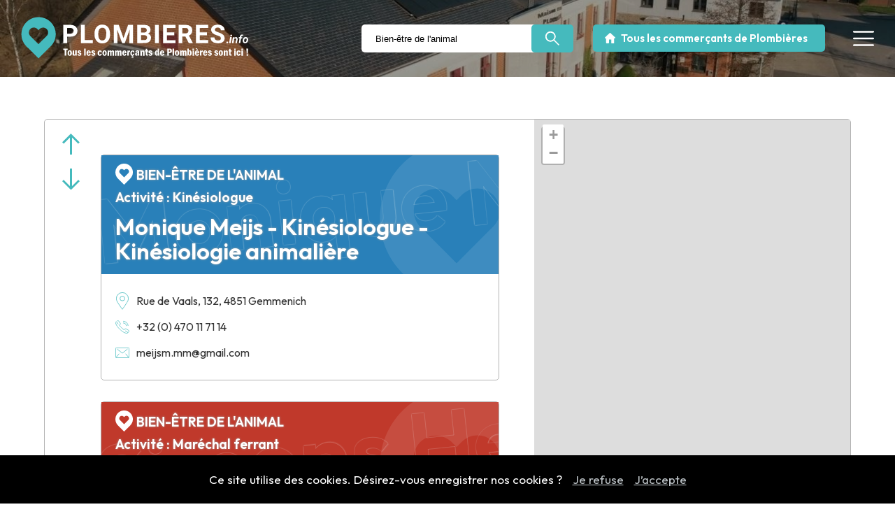

--- FILE ---
content_type: text/html; charset=UTF-8
request_url: https://www.plombieres.info/fr/commercants/bien-etre-de-l-animal
body_size: 12517
content:

<!DOCTYPE html>
<html lang="fr">
    <head>
		








<title>Bien-être de l'animal à Plombières</title>
<meta name="description" content="Grâce à plombieres.info, découvrez la liste des Bien-être de l'animal près de chez vous dans la commune de Plombières." />
<link rel="canonical" href="https://www.plombieres.info/fr/commercants/bien-etre-de-l-animal" />

<link rel="alternate" hreflang="fr" href="https://www.plombieres.info/fr/commercants/bien-etre-de-l-animal" />



<meta charset="utf-8" /> 


<!-- CSS + Version MOBILES -->
<meta name="viewport" content="width=device-width, initial-scale=1, maximum-scale=1" />
<link rel="stylesheet" href="https://www.plombieres.info/annuaire_masterD.css" type="text/css" media="screen and (min-width:1230px)" />
<link rel="stylesheet" href="https://www.plombieres.info/annuaire_mediumD.css" type="text/css" media="screen and (min-width:1000px) and (max-width:1230px)" />
<link rel="stylesheet" href="https://www.plombieres.info/annuaire_smallD.css" type="text/css" media="screen and (min-width:780px) and (max-width:1000px)" />
<link rel="stylesheet" href="https://www.plombieres.info/annuaire_tinyD.css" type="text/css" media="screen and (max-width:780px)" />

<!-- /CSS Openstreetmap -->
<link rel="stylesheet" href="https://unpkg.com/leaflet@1.7.1/dist/leaflet.css" integrity="sha512-xodZBNTC5n17Xt2atTPuE1HxjVMSvLVW9ocqUKLsCC5CXdbqCmblAshOMAS6/keqq/sMZMZ19scR4PsZChSR7A==" crossorigin="" />


	<meta name="robots" content="index, follow" />


<meta name="rating" content="General" />


<!-- RECAPTCHA -->
<script src="https://www.google.com/recaptcha/api.js" async defer></script>


<!-- Favicon -->
<link rel="apple-touch-icon" sizes="57x57" href="https://www.plombieres.info/images/favicon/apple-icon-57x57.png">
<link rel="apple-touch-icon" sizes="60x60" href="https://www.plombieres.info/images/favicon/apple-icon-60x60.png">
<link rel="apple-touch-icon" sizes="72x72" href="https://www.plombieres.info/images/favicon/apple-icon-72x72.png">
<link rel="apple-touch-icon" sizes="76x76" href="https://www.plombieres.info/images/favicon/apple-icon-76x76.png">
<link rel="apple-touch-icon" sizes="114x114" href="https://www.plombieres.info/images/favicon/apple-icon-114x114.png">
<link rel="apple-touch-icon" sizes="120x120" href="https://www.plombieres.info/images/favicon/apple-icon-120x120.png">
<link rel="apple-touch-icon" sizes="144x144" href="https://www.plombieres.info/images/favicon/apple-icon-144x144.png">
<link rel="apple-touch-icon" sizes="152x152" href="https://www.plombieres.info/images/favicon/apple-icon-152x152.png">
<link rel="apple-touch-icon" sizes="180x180" href="https://www.plombieres.info/images/favicon/apple-icon-180x180.png">
<link rel="icon" type="image/png" sizes="192x192"  href="https://www.plombieres.info/images/favicon/android-icon-192x192.png">
<link rel="icon" type="image/png" sizes="32x32" href="https://www.plombieres.info/images/favicon/favicon-32x32.png">
<link rel="icon" type="image/png" sizes="96x96" href="https://www.plombieres.info/images/favicon/favicon-96x96.png">
<link rel="icon" type="image/png" sizes="16x16" href="https://www.plombieres.info/images/favicon/favicon-16x16.png">
<link rel="manifest" href="https://www.plombieres.info/images/favicon/manifest.json">
<meta name="msapplication-TileColor" content="#ffffff">
<meta name="msapplication-TileImage" content="https://www.plombieres.info/images/favicon/ms-icon-144x144.png">
<meta name="theme-color" content="#ffffff">

<!-- Photoswipper-->
<link href="https://www.plombieres.info/scripts/photoswipper/photoswipe.css?v=4.1.1-1.0.4" rel="stylesheet" />
<link href="https://www.plombieres.info/scripts/photoswipper/default-skin/default-skin.css?v=4.1.1-1.0.4" rel="stylesheet" />
<script async src="https://www.plombieres.info/scripts/photoswipper/photoswipe.min.js?v=4.1.1-1.0.4"></script>
<script async src="https://www.plombieres.info/scripts/photoswipper/photoswipe-ui-default.min.js?v=4.1.1-1.0.4"></script>


<!-- Opengraph -->
<meta property="og:type" content="business.business">
<meta property="og:title" content="Bien-être de l'animal à Plombières">
<meta property="og:url" content="https://www.plombieres.info/fr/commercants/bien-etre-de-l-animal">
	<meta property="og:image" content="https://www.plombieres.info/upload/../upload/plombieres-intro-6a1.jpg">



	<!-- Google tag (gtag.js) -->
	<script async src="https://www.googletagmanager.com/gtag/js?id=G-MDCM8DMLQD"></script>
	<script>
	  window.dataLayer = window.dataLayer || [];
	  function gtag(){dataLayer.push(arguments);}
	  gtag('js', new Date());

	  gtag('config', 'G-MDCM8DMLQD');
	</script>
 
    </head>
	<body>
    		<div id="banner"  class="non-home-banner" >
			<a href="https://www.plombieres.info" title="Homepage plombieres.info">
				<img src="https://www.plombieres.info/upload/../upload/plombieres-e2275d.svg" class="logo" alt="plombieres.info, tous les commerçants de Plombières sont ici !"/>
			</a>				
			<span class="menu-links open"><img src="https://www.plombieres.info/images/common/menu.svg" alt="Ouvrir le menu" height="20" width="20"></span>
<div class="burger">
	<div class="menu-links close"><img src="https://www.plombieres.info/images/common/close.svg" alt="Fermer le menu" height="20" width="20"></div>
	<ul>
		<li><a href="https://www.plombieres.info/fr/home" title="Homepage">Home</a></li>
		<li><a href="https://www.plombieres.info/fr/categories" title="Découvrir la liste des commerçants de Plombières">Commerçants</a></li>
		<!--<li><a href="https://www.plombieres.info/fr/news" title="Découvrir l'actualité de la commune de Plombières">Actualité</a></li>-->
		<li><a href="https://www.plombieres.info/fr/contact" title="Contactez-nous">Contact</a></li>
	</ul>
	<div class="langues">
		<a href="https://www.plombieres.info/fr" title="Cette page en français">FR</a>
		<a href="https://www.plombieres.info/de" title="Cette page en allemand">DE</a>
	</div><!--/langues-->
</div><!--/burger-->		</div><!-- /banner-->
		<div id="wrapper">
			
<div id="commercants">
	<div class="slider" style="background-image: url(https://www.plombieres.info/upload/../upload/plombieres-intro-6a1.jpg)">
		<div class="main_width">
			<div class="slider-content">
				<a href="https://www.plombieres.info/fr/home" title="Afficher tous les commerçants" style="background-color: #45babd" class="button">Tous les commerçants de Plombières</a>
				<div class="search-form">
					<form method="POST" action="https://www.plombieres.info/fr/search" autocomplete="off">
						<div class="form_part">
							<label for="s">Je cherche...</label>
							<input type="text" name="s" id="s" placeholder="Je cherche ..." minlength="3" value="Bien-être de l'animal" required>
						</div><!--/form_part-->
						<div><input type="submit" value="" class="button" style="background-color: #45babd"></div>
					</form>
				</div><!-- /search-form -->
			</div><!-- /slider-content -->
		</div><!-- /main_width -->
	</div><!-- /slider -->
			<div class="content">
			<h1>Liste des commercants de Plombières</h1>
			<span class="show-map-btn button" style="background-color:#45babd">Afficher sur la carte</span>
			<div class="c1">
									<div class="scroll">
						<div id="scroll-up" style="background-color:#45babd">
						</div>
						<div id="scroll-down" style="background-color:#45babd">
						</div>
					</div><!-- /scroll -->
								<div class="commercants">
											<a href="https://www.plombieres.info/fr/monique-meijs-kinesiologue-kinesiologie-animaliere-gemmenich" title="Découvrir les informations de Monique Meijs  - Kinésiologue - Kinésiologie animalière ">
							<div class="commercant">
								<div class="image">
																			<div class="no-photo" style="background-color: #2980b9">
											<span style="color: #2980b9">Monique Meijs  - Kinésiologue - Kinésiologie animalière </span>
										</div><!--/no-photo-->
																		<div class="title">
										<h2>Monique Meijs  - Kinésiologue - Kinésiologie animalière </h2>
									</div><!-- /title -->
									<div class="cat">
										<p>Bien-être de l'animal</p>
																					<p class="activite">Activité : Kinésiologue </p>
																			</div><!-- /cat -->
								</div><!-- /image -->
								<div class="infos">
																			<p class="address">Rue de Vaals, 132, 4851 Gemmenich <span style="background-color:#45babd"></span></p>
																												<p class="telephone">
											 +32 (0) 470 11 71 14											<span style="background-color:#45babd"></span>
										</p>
																												<p class="mail">meijsm.mm@gmail.com <span style="background-color:#45babd"></span></p>
																	</div><!-- /infos -->
							</div><!-- /commercant -->
						</a>
											<a href="https://www.plombieres.info/fr/simons-hendrik-moresnet" title="Découvrir les informations de Simons Hendrik">
							<div class="commercant">
								<div class="image">
																			<div class="no-photo" style="background-color: #c0392b">
											<span style="color: #c0392b">Simons Hendrik</span>
										</div><!--/no-photo-->
																		<div class="title">
										<h2>Simons Hendrik</h2>
									</div><!-- /title -->
									<div class="cat">
										<p>Bien-être de l'animal</p>
																					<p class="activite">Activité : Maréchal ferrant</p>
																			</div><!-- /cat -->
								</div><!-- /image -->
								<div class="infos">
																			<p class="address">Rue Marveld, 17, 4850 Moresnet<span style="background-color:#45babd"></span></p>
																												<p class="telephone">
											 +32 (0) 87 56 13 39											<span style="background-color:#45babd"></span>
										</p>
																										</div><!-- /infos -->
							</div><!-- /commercant -->
						</a>
											<a href="https://www.plombieres.info/fr/agri-elevage-crutzen-gemmenich" title="Découvrir les informations de Agri Elevage Crutzen">
							<div class="commercant">
								<div class="image">
																			<div class="no-photo" style="background-color: #f1970f">
											<span style="color: #f1970f">Agri Elevage Crutzen</span>
										</div><!--/no-photo-->
																		<div class="title">
										<h2>Agri Elevage Crutzen</h2>
									</div><!-- /title -->
									<div class="cat">
										<p>Bien-être de l'animal</p>
																					<p class="activite">Activité : Agriculteur</p>
																			</div><!-- /cat -->
								</div><!-- /image -->
								<div class="infos">
																			<p class="address">Bammersweide, 18, 4851 Gemmenich<span style="background-color:#45babd"></span></p>
																												<p class="telephone">
											 +32 (0) 87 78 53 15											<span style="background-color:#45babd"></span>
										</p>
																										</div><!-- /infos -->
							</div><!-- /commercant -->
						</a>
											<a href="https://www.plombieres.info/fr/maureen-dubois-montzen" title="Découvrir les informations de Maureen Dubois">
							<div class="commercant">
								<div class="image">
																			<img src="https://www.plombieres.info/upload/2025/05/maureen-dubois-492122-medium.jpg" alt="Maureen Dubois" loading="lazy"/>
																		<div class="title">
										<h2>Maureen Dubois</h2>
									</div><!-- /title -->
									<div class="cat">
										<p>Bien-être de l'animal</p>
																					<p class="activite">Activité : Toilettage canin, félin, lapin </p>
																			</div><!-- /cat -->
								</div><!-- /image -->
								<div class="infos">
																			<p class="address">Chemin de Bomken 11 , 4850 Montzen<span style="background-color:#45babd"></span></p>
																												<p class="telephone">
											+32491117257											<span style="background-color:#45babd"></span>
										</p>
																												<p class="mail">duboismau@gmail.com<span style="background-color:#45babd"></span></p>
																	</div><!-- /infos -->
							</div><!-- /commercant -->
						</a>
											<a href="https://www.plombieres.info/fr/cabinet-veterinaire-derichs-didier-moresnet-chapelle" title="Découvrir les informations de Cabinet Vétérinaire Derichs-Didier">
							<div class="commercant">
								<div class="image">
																			<img src="https://www.plombieres.info/upload/2025/05/cabinet-veterinaire-derichs-didier-06fde8-medium.jpg" alt="Cabinet Vétérinaire Derichs-Didier" loading="lazy"/>
																		<div class="title">
										<h2>Cabinet Vétérinaire Derichs-Didier</h2>
									</div><!-- /title -->
									<div class="cat">
										<p>Bien-être de l'animal</p>
																					<p class="activite">Activité : Vétérinaire</p>
																			</div><!-- /cat -->
								</div><!-- /image -->
								<div class="infos">
																			<p class="address">Rue de la Clinique 4, 4850 Moresnet-Chapelle<span style="background-color:#45babd"></span></p>
																												<p class="telephone">
											+32 (0) 87 33 23 64											<span style="background-color:#45babd"></span>
										</p>
																												<p class="mail">cabinet@derichs-didier.vet<span style="background-color:#45babd"></span></p>
																	</div><!-- /infos -->
							</div><!-- /commercant -->
						</a>
											<a href="https://www.plombieres.info/fr/esthetichien-sippenaeken" title="Découvrir les informations de Esthétichien">
							<div class="commercant">
								<div class="image">
																			<img src="https://www.plombieres.info/upload/2023/03/esthetichien-bc6ea8-medium.jpg" alt="Esthétichien" loading="lazy"/>
																		<div class="title">
										<h2>Esthétichien</h2>
									</div><!-- /title -->
									<div class="cat">
										<p>Bien-être de l'animal</p>
																					<p class="activite">Activité : Toilettage physiologique et comportemental</p>
																			</div><!-- /cat -->
								</div><!-- /image -->
								<div class="infos">
																			<p class="address">Terhaegen, 20, 4851 Sippenaeken<span style="background-color:#45babd"></span></p>
																												<p class="telephone">
											+32 (0) 472 67 41 77											<span style="background-color:#45babd"></span>
										</p>
																										</div><!-- /infos -->
							</div><!-- /commercant -->
						</a>
										<a href="https://www.plombieres.info/fr/categories" title="Afficher toute la liste des commerçants" class="button" style="background-color: #45babd">Plus de commerçants</a>
				</div><!-- /commercants -->
			</div><!-- /c1 -->
			<div id="map">
			
			</div><!-- /map -->
		</div><!-- /content -->
	</div><!-- /#commercants --> 

<script>
//Utilisation des boutons de scroll
const scrollUpBtn = document.getElementById('scroll-up');
const scrollDownBtn = document.getElementById('scroll-down');
const scrollingDiv = document.querySelector('#commercants .c1');

scrollUpBtn.addEventListener('click', ()=>{
	const oldScrollValue = scrollingDiv.scrollTop;
	scrollingDiv.scrollTop = oldScrollValue - 360;
})

scrollDownBtn.addEventListener('click', ()=>{
	const oldScrollValue = scrollingDiv.scrollTop;
	scrollingDiv.scrollTop = oldScrollValue + 360;
})
</script>

<script src="https://unpkg.com/leaflet@1.7.1/dist/leaflet.js" integrity="sha512-XQoYMqMTK8LvdxXYG3nZ448hOEQiglfqkJs1NOQV44cWnUrBc8PkAOcXy20w0vlaXaVUearIOBhiXZ5V3ynxwA==" crossorigin=""></script>
<link rel="stylesheet" href="//unpkg.com/leaflet-gesture-handling/dist/leaflet-gesture-handling.min.css" type="text/css">
<script src="https://unpkg.com/leaflet@1.4.0/dist/leaflet.js" integrity="sha512-QVftwZFqvtRNi0ZyCtsznlKSWOStnDORoefr1enyq5mVL4tmKB3S/EnC3rRJcxCPavG10IcrVGSmPh6Qw5lwrg==" crossorigin=""></script>
<script src="//unpkg.com/leaflet-gesture-handling"></script>
<script>
//Insertion du tableau php reprenant les commercants en javascript
var points = [];

let zoomValue = 0;
if(window.innerWidth<500){
	zoomValue = 11; 
} else if (window.innerWidth<1400){
	zoomValue = 12; 
} else {
	zoomValue = 13;
}

//Option d'affichage de la carte
let mapOptions = {
	center: [50.72189, 5.96236], //Coordonnées GPS du centre de la carte
	zoom : zoomValue, //Paramètre de zoom
	gestureHandling: true //Utilisation de ctrl+scroll pour zoom sur la map
}

//Création de la map
let map = new L.map('map', mapOptions);
let layer = new L.TileLayer('https://{s}.tile.openstreetmap.org/{z}/{x}/{y}.png');//Url du background de la map
map.addLayer(layer);

var icon = L.icon({
	iconUrl: 'https://www.plombieres.info/images/map-marker.svg',
	iconSize: [30, 38],
	iconAnchor:   [18, 35],
	popupAnchor:   [-3, -5]
});

//Insertion des commercants sur la map
var marker = [];
var i;
for (i = 0; i < points.length; i++) {
	marker[i] = new L.Marker([points[i][0], points[i][1]], {
		win_url: points[i][3],
		title: points[i][2],
		icon: icon
	});
	marker[i].bindPopup('<span class="map-pop-up-title">'+points[i][2]+'</span><br/><a href="'+points[i][3]+'" title="Plus d\'information concernant '+points[i][2]+'" class="map-pup-up-button">Découvrir le commercant</a>').openPopup();
	marker[i].addTo(map);
	//marker[i].on('click', onClick);
};

//Changement de page au click
function onClick(e) {
	window.open(this.options.win_url, "_self");
}
</script>

<script>
//Coloration des markers sur la map
document.addEventListener("DOMContentLoaded", function() {
	const markers = document.querySelectorAll('#commercants .leaflet-marker-icon');
	for(let i = 0; i < markers.length; i++){
		markers[i].style.backgroundColor = "#45babd";
	};
});
</script>

<script>
//Bouton pour afficher la map sur petit écran
const openMapBtn = document.querySelector('.show-map-btn');
const mapDiv = document.getElementById('map');
openMapBtn.addEventListener('click', ()=>{
	if(mapDiv.classList.contains('open')){
		mapDiv.classList.remove('open');
		openMapBtn.innerHTML = "Afficher sur la carte";
	} else {
		mapDiv.classList.add('open');
		openMapBtn.innerHTML = "Cacher la carte";
	}
})
</script>
		</div><!--/wrapper-->
		
<div id="footer" class="no-home">
	<div class="main_width">
		<div class="communes">
			<a href="https://www.plombieres.info" title="plombieres.info">
				<img src="https://www.plombieres.info/upload/../upload/plombieres-e2275d.svg" alt="plombieres.info, Tous les commerçant de Plombières sont ici !">
			</a>
												<a href="https://www.lontzen.info" title="lontzen.info">
						<img src="https://www.plombieres.info/upload/../upload/lontzen-818c10.svg" alt="lontzen.info, Tous les commerçant de Lontzen sont ici !">
					</a>
																<a href="https://www.welkenraedt.info" title="welkenraedt.info">
						<img src="https://www.plombieres.info/upload/../upload/welkenraedt-1465c7.svg" alt="welkenraedt.info, Tous les commerçant de Welkenraedt sont ici !">
					</a>
									</div><!--/communes-->
		<!--<a href="mailto:adl.lpw@outlook.be" title="Nous contacter" class="button" style="background-color: #45babd">Contactez-nous par mail</a>-->
		<a href="https://www.plombieres.info/fr/contact" title="Ajouter mon commerce" class="button" style="background-color:#45babd">Ajouter mon entreprise</a>
		<div class="footer-logos">
			<p>Un projet porté par :</p>
			<a href="https://www.defaweux.be" target="_blank" title="Defaweux.be Agence Web & réseaux sociaux"><img src="https://www.plombieres.info/images/common/logo-defaweux.svg" alt="Defaweux.be, Agence Web & réseaux sociaux"></a>
			<a href="https://www.facebook.com/ADL.LPW/" target="_blank" title="ADL Lontzen-Plombières-Welkenraedt" rel="nofollow"><img src="https://www.plombieres.info/images/logo-adl.svg" alt="ADL Lontzen-Plombières-Welkenraedt"></a>
		</div><!--/footer-logos-->
		<p class="copyright">
		<!--<a href="https://www.plombieres.info/upload/presentation-projet.pdf" target="_blank" title="Découvrir notre projet">Présentation du projet</a> - --><a href="https://www.plombieres.info/fr/mentions-legales" title="Mentions légales - vie privée - disclaimer protection des données">Mentions légales</a> - Copyright 2022 - 2025 plombieres.info</p>
	</div><!--/main_width-->
</div><!--/footer-->


<!-- AOS MASTER (Animate On Scroll)-->
<script async src="https://www.plombieres.info/scripts/aos-master/dist/aos.js"></script>
<link href="https://www.plombieres.info/scripts/aos-master/dist/aos.css" rel="stylesheet">
<script>
	AOS.init({
		offset : 0,
		duration: 1000,
		delay: 500,
	});

    //Règle le bug d'affichage lors du redimensionnement de la page
    window.addEventListener('scroll', function(){
        AOS.refresh();
    });
</script>



<script>
function autocomplete(inp, arr) {
  //Max autocomplete results
  const maxResults = 10;
  const minInputValue = 2;
  /*the autocomplete function takes two arguments,
  the text field element and an array of possible autocompleted values:*/
  var currentFocus;
  /*execute a function when someone writes in the text field:*/
  inp.addEventListener("input", function(e) {
      var a, b, i, val = this.value;
      /*close any already open lists of autocompleted values*/
      closeAllLists();
      if (!val) { return false;}
      currentFocus = -1;
      /*create a DIV element that will contain the items (values):*/
      a = document.createElement("DIV");
      a.setAttribute("id", this.id + "autocomplete-list");
      a.setAttribute("class", "autocomplete-items");
      /*append the DIV element as a child of the autocomplete container:*/
      this.parentNode.appendChild(a);
      /*for each item in the array...*/
	  var resultsCount = 0;
      for (i = 0; ( i < arr.length); i++) {
		/*check if the item starts with the same letters as the text field value:*/
		if (arr[i].toUpperCase().includes(val.toUpperCase())) {
			if(val.length >= minInputValue && resultsCount < maxResults) {
				/*create a DIV element for each matching element:*/
				b = document.createElement("DIV");
				b.innerHTML += arr[i];
				/*insert a input field that will hold the current array item's value:*/
				b.innerHTML += '<input type="hidden" value="' + arr[i] + '">';
				/*execute a function when someone clicks on the item value (DIV element):*/
				b.addEventListener("click", function(e) {
				  /*insert the value for the autocomplete text field:*/
				  inp.value = this.getElementsByTagName("input")[0].value;
				  /*close the list of autocompleted values,
				  (or any other open lists of autocompleted values:*/
				  closeAllLists();
				});
				a.appendChild(b);
			}
			resultsCount++;
		}
      }
  });
  /*execute a function presses a key on the keyboard:*/
  inp.addEventListener("keydown", function(e) {
      var x = document.getElementById(this.id + "autocomplete-list");
      if (x) x = x.getElementsByTagName("div");
      if (e.keyCode == 40) {
        /*If the arrow DOWN key is pressed,
        increase the currentFocus variable:*/
        currentFocus++;
        /*and and make the current item more visible:*/
        addActive(x);
      } else if (e.keyCode == 38) { //up
        /*If the arrow UP key is pressed,
        decrease the currentFocus variable:*/
        currentFocus--;
        /*and and make the current item more visible:*/
        addActive(x);
      } else if (e.keyCode == 13) {
        /*If the ENTER key is pressed, prevent the form from being submitted,*/
        e.preventDefault();
        if (currentFocus > -1) {
          /*and simulate a click on the "active" item:*/
          if (x) x[currentFocus].click();
        }
      }
  });
  function addActive(x) {
    /*a function to classify an item as "active":*/
    if (!x) return false;
    /*start by removing the "active" class on all items:*/
    removeActive(x);
    if (currentFocus >= x.length) currentFocus = 0;
    if (currentFocus < 0) currentFocus = (x.length - 1);
    /*add class "autocomplete-active":*/
    x[currentFocus].classList.add("autocomplete-active");
  }
  function removeActive(x) {
    /*a function to remove the "active" class from all autocomplete items:*/
    for (var i = 0; i < x.length; i++) {
      x[i].classList.remove("autocomplete-active");
    }
  }
  function closeAllLists(elmnt) {
    /*close all autocomplete lists in the document,
    except the one passed as an argument:*/
    var x = document.getElementsByClassName("autocomplete-items");
    for (var i = 0; i < x.length; i++) {
      if (elmnt != x[i] && elmnt != inp) {
        x[i].parentNode.removeChild(x[i]);
      }
    }
  }
  /*execute a function when someone clicks in the document:*/
  document.addEventListener("click", function (e) {
      closeAllLists(e.target);
  });
}

/*An array containing all the country names in the world:*/
var values = ["Transport","HoReCa","Bien-\u00eatre de l'animal","Informatique","Sant\u00e9","Construction \/ Habitat","Immobilier","Automobile","Arts","Beaut\u00e9 \/ Bien-\u00eatre de la personne","Autre","Commerce","Bancaire et financier","Agricole","Industrie","Loisirs et tourisme","Vintage Cars","Carrosserie-m\u00e9canique","Esth\u00e9tichien","Toilettage physiologique et comportemental","Toitures Emonts","Toitures","J'illumine","Vente de lampes portables et designs","Fitschy","Boulangerie P\u00e2tisserie","VV - Appartementen (1)","Appartement de vacances","AR menuiserie ","Menuiserie g\u00e9n\u00e9rale ","J\u00e9r\u00f4me Beckers SRL","\u00c9lectricien","Garage CM Auto","Garage","Traiteur Stevens","Traiteur","Cabinet M\u00e9dical Charlier SPRL","M\u00e9decine g\u00e9n\u00e9rale","MYLS consult srl","Expertises d\u2019infrastructures ferroviaires priv\u00e9es ","Housset Gr\u00e9gory ","Ma\u00e7onnerie am\u00e9nagement ext\u00e9rieur ","Entr\u2019Aide &amp; Soins","Soins Infirmiers \u00e0 domicile ","Les sentiers positifs","Th\u00e9rapeute pour adolescents, coach de vie, formatrice","Madame Ap\u00e9ro ","Produits fins d\u00e9di\u00e9s \u00e0 l'Ap\u00e9ro ","The magic hands","Bien-\u00eatre \u00e9nerg\u00e9tique","Xhonneux Agri","Agriculteur","Cruzen Michel","Louys C\u00e9dric","Kin\u00e9sith\u00e9rapie ","Ten Hof - De Rentmeestershuis","G\u00eete rural","Pharmacie Hombourg-Pharma ","Pharmacie ","Vanaschen Philippe","Entreprise g\u00e9n\u00e9rale de construction","Anne Loop Architecte SRL","Bureau d'architecture","Stassen construction g\u00e9n\u00e9rale srl","Construction,r\u00e9novation,terrassement,manutention ","Menuiserie Adler","Meuble sur mesure","B.C. Nails & lashes","Beauty, faux ongles, extensions de cils... vente d\u2019accessoires ","Le vieux couvent","Salle de f\u00eate","Aerts Dany","Am\u00e9nagements paysagers","Vanderheyden Nora","Pinder Jochen","Thermoflex","Climatisation - Pompe \u00e0 chaleur - Sanitaire ","Euregio Secure","R\u00e9parations de portes et ch\u00e2ssis de fen\u00eatre ","Oh je veux la m\u00eame ! Christine Vandenhove","Cr\u00e9ations de v\u00eatements, accessoires, cours de couture, retouches","Myriam Taeter Schmetz ","Infirmi\u00e8re \u00e0 domicile ind\u00e9pendante ","De Broich Werner","NA CONSTRUCT","carrelage, salle de bain, r\u00e9novations ","Hair-Spa","Salon de coiffure ","Conraads Construction ","Ma\u00e7onnerie g\u00e9n\u00e9rale, r\u00e9novation, pavage, am\u00e9nagement ext\u00e9rieur","Seles Consulting SComm","Secr\u00e9tariat, ressources humaines","BFS Equipements","Accessoires en tous genres pour mini-pelles, chargeuses \u00e0 pneus et sur chenilles, ...","Ferme de Neubempt","Fromagerie et magasin \u00e0 la ferme","Brasserie Grain d'Orge","Production de bi\u00e8res artisanales","Cabinet Minea","Kin\u00e9sith\u00e9rapie p\u00e9rin\u00e9ale et Sexologie ","Xhonneux Roger","Connect Up","Agence cr\u00e9ative","Srl Xhaflaire, Lousberg et Franck","Notaire","Agri Laschet","Entreprise agricole - Semences-Engrais-Phytos-Plastiques","Vannerum Jacques","Antiquit\u00e9s","La ruche des abeilles","Apiculteur","BeautyCare by C\u00e9line ","Institut de beaut\u00e9 ","Cerapro ","Carreleur ","Apex Motor Works","Achat - Vente - R\u00e9paration ","Spobeck Jean-Marie","P\u00e9dicure","Centre pluridisciplinaire de Gemmenich","Logop\u00e9die neuropsychologie kin\u00e9siologie","La V\u00e9randa ","Brasserie Restaurant ","Van den Hove Andr\u00e9","Geelen Guy","TERKO ","Terrassement - am\u00e9nagements ext\u00e9rieurs - piscine - \u00e9nergie solaire - panneaux photovolta\u00efques - stockage \u00e9nergie ","Cabinet M\u00e9dical Belleflamme ","Terren Hedwig","Tigris Building Solutions sa","Grossiste en mat\u00e9riaux de construction","Garnisseurroland ","Garnisseur","Bemelmans Nicolas SRL","Chauffage - Sanitaire","Vieux Moulin","Camping - 19 Ch\u00e2lets (max. 6 pers)","Beaurang Malorie ","Di\u00e9t\u00e9ticienne ","Weinand Robert","Plafonnage","Nicolaije F. SPRL","Vente et r\u00e9paration de v\u00e9hicules ","Garage van Leendert ","Concession automobile ","Mazzarisi Consulting","Consultante, analyses et conseils pour entreprises","Michel Burgers","Monique Meijs  - Kin\u00e9siologue - Kin\u00e9siologie animali\u00e8re ","Kin\u00e9siologue ","Weerts Emmanuelle Scomm","Courtier en assurances","Hairmony by Stacy","Coiffeuse","Gr\u00fcnebempt 1 - Cesar Franck","Chambre d'h\u00f4tes","Kindadom - Les Doms d'Alfred","G\u00eete","L. Husting Am\u00e9nagement ","Amenagement ext\u00e9rieur et terrassement ","Castle Group","Expert en solutions alimentaires durables, offrant des services de traitement thermique, de micronisation, de m\u00e9lange \u00e0 sec, et des ingr\u00e9dients de haute qualit\u00e9 tels que farines, prot\u00e9ines v\u00e9g\u00e9tales, m\u00e9langes laitiers, et substituts de cacao.","L\u2019Atelier 26 ","Coiffure ","Ch\u00e2teau de Berlieren","H\u00f4tel","Van Staaveren Lydia","Vanderheyden B construction","Ma\u00e7onnerie","Terheyden","Coordinateur.be","Coordination s\u00e9curit\u00e9 sant\u00e9 ","Wiertz Henri Georges J.","Production de laine brute","Marjorie Pirenne","Kin\u00e9sith\u00e9rapeute-P\u00e9rin\u00e9ologie","Simonaitis","Vente de bijoux magn\u00e9tiques","David Stanczak Toitures srl ","Toitures ","Toitures Bougard","Meens Julie - Psychologue pour Enfants et Adolescents","Psychologue","Daemen Dany","Chapiste","Born Christophe","Van Leendert Joseph","Menuiserie ","C-ENERGIES","Conseiller en \u00e9nergie","Hanssen No\u00e9mie - Infirmi\u00e8re","Infirmi\u00e8re","Claire Schmitz Conseil en Image","Conseill\u00e8re en image ","Deparep","Consultance &amp; secr\u00e9tariat","A Cause Des Gar\u00e7ons ","Esth\u00e9ticienne - p\u00e9dicure m\u00e9dicale - r\u00e9flexologue ","Assurances Kessels Creutz","Assurances","Appart Culinaire","Restaurant ","Menuiserie S.Massuir SPRL","Wintgens Jean","Almayoga, cours de hatha yoga","Cours de yoga collectifs et priv\u00e9s \u00e0 domicile ","Toitures Duyckaerts","ITeacher","Service informatique de proximit\u00e9 avec une approche p\u00e9dagogique, famili\u00e8re et compr\u00e9hensible.","Tie break ","Bar - Petite restauration ","Boucherie Gouder de Beauregard","Boucherie","Stassen Claire","Infirmi\u00e8re ind\u00e9pendante","Spekkers Jan","Architecte","MS Kin\u00e9 ","Traiteur David Brandt","Traiteur - Barbecue \u00e0 domicile","Van Gorp Andreas","Elevage de porcs","MMGEOMETRE ","G\u00e9om\u00e8tre Expert Immobilier","Di\u00e9t\u00e9ticienne-nutritionniste Nutrith\u00e9rapeute ","Di\u00e9t\u00e9ticienne nutritionniste Nutrith\u00e9rapeute ","VDS Conception","Installation \u00e9lectrotechnique de b\u00e2timent","Au fournil des compagnons","Langohr Sa","Assurances ","Laura Vanderhaeghen Sage-femme","Sage-femme","FBES FB Escorte Services","Accompagnement de transport et v\u00e9hicules exceptionnels","Tychon Albert","Toitures Marc Thelen","Toitures Schnackers-Simons","Toiture-charpente","Franck Forest","Entreprise travaux forestier - sylviculture","Jost Thierry","Beckers Fabien","Cordonnerie, chaussures, maroquinerie,  cl\u00e9 minute","Restaurant l'apPETIT ","Le Brunch de Kim","Traiteur ","Proxy Delhaize Montzen ","\u00c9picerie vente ","Christophe Roorda","Ing\u00e9nieur-conseil HVAC - Certificateur PEB","Otten SRL","Pizzeria Lucio Gusto","Pizzeria \u00e0 emporter","SG Concept","Ma\u00eetre reiki, coach sportif, personal traineur  ","Geelen Anne-Sophie ","Elektro Service Demonthy sprl ","\u00c9lectricit\u00e9 G\u00e9n\u00e9rale ","Het Rozenknopje","Transports internationaux Iwan Dejardin","Transports internationaux","Van der Loop","As-Automotive","Garagiste-r\u00e9parateur Automobile ","Studio artistique Belphoto ","Photographe ","Ganser Herbert","Wingartz Didier","Installation chauffage et santaire","Blanckaert Ellen ","Logop\u00e8de","Toitures Dubail SPRL","PsyTypeZen","Consultation psychologique - Vente de produits sant\u00e9 et zen","Vaessen Gregory","Menuisier","G.R. Espaces Verts","Cr\u00e9ation et entretien d'espaces verts","L'hair en t\u00eate","Ind\u00e9pendante coiffeuse","Transports internationaux Rocks-Schyns","Maureen Dubois","Toilettage canin, f\u00e9lin, lapin ","Hausman Paul","Bistro le Soigneur","Servir du caf\u00e9 et des g\u00e2teaux, le d\u00e9jeuner, les boissons et le d\u00eener","Friterie Hack c'est bon","Friteries  Snack-bar ","Transmeets","Hagelstein Thibaut","Kin\u00e9sith\u00e9rapeute et ost\u00e9opathe DO ","Franken-Wellness","Bijoux &amp; Accessoires Magnetiques et conseil","L'\u00e9comotive","couture, ajustements, transformation de v\u00eatements","Duyckaerts Consulting ","Security informatique","Daniel Schroeder","Infirmier","AERO VDM SPRL","R\u00e9paration et maintenance engins a\u00e9riens","Boucherie Amarelles","Institut douc heure ","Soins et massages ","G\u00eete Les Bons Amis","Wiertz Christian","Imprimerie Aldenhoff","Imprimerie","La Fuite SRL","Recherche de fuites d\u2019eau et d\u00e9tection de canalisations enterr\u00e9es","Coiffure Alice","Coiffure Hommes Dames Enfants ","Reiki For All ","Soins alternatifs, Reiki, Massages","Restaurant \u201cLes Trois marronniers \u201c","Location de salle pour banquet ","Chez Jos\u00e9phine ","Salon de th\u00e9 caf\u00e9 litt\u00e9raire lunch brunch","Think's Garden sprl","Jardinerie et P\u00e9pini\u00e8re","Friterie La Renomm\u00e9e Rocks","Chez Philippe","Viet Dental Care ","Cabinet dentaire","Steeltech Services SPRL","Soci\u00e9t\u00e9 de Consultance","Nat'essentielle","vente d'huiles essentielles et articles de soin de bien-\u00eatre et de sant\u00e9","Crutzen Severine","Di\u00e9t\u00e9ticienne","Strat Geoffrey","Exploitation foresti\u00e8re","C.I.T.F. srl - Compagnie Immobili\u00e8re des Trois Fronti\u00e8res","Agence Immobili\u00e8re - Expertise","Salon59","Simons Hendrik","Mar\u00e9chal ferrant","Dental Lab Guillemin","Laboratoire dentaire","Th\u00e9ra D&A","Kin\u00e9sith\u00e9rapie g\u00e9n\u00e9rale et p\u00e9diatrique - Chiropraxie - Cours de sport - Conf\u00e9rences","Ch\u00e2teau de Berlieren","Vignoble","Didier Nix hypnoth\u00e9rapeute ","Hypnoth\u00e9rapeute ","SC Forages scs","Carottage et sciage de b\u00e9ton","Friterie du Village Dany","Rofema Cransveld","Volets, fen\u00eatres, protections solaires","Station Habets Michael","Stations-Services","Cremer Guillaume","Entreprise de terrassements","Sounymedia sprl","Marketing internet","L'Auberge de Moresnet ","Decor'Ten","Ferronnerie ","CS Carole Szlachta Personal Trainer","Coach sportif","Sprl Berlieren","Centre de s\u00e9minaire r\u00e9sidentiel - Organisation d'\u00e9v\u00e9nements","Jessica Kerckhofs","Secr\u00e9taire ind\u00e9pendante","Lysiane Li\u00e9geois","Kin\u00e9sith\u00e9rapie","Hogge cr\u00e9ation bois","Menuiserie int\u00e9rieure","Gu\u00eapes Control","Neutralisation de nids de gu\u00eapes et de frelons","Friterie 'La Patate-rie'","Batiprosec","Traitement de l'humidit\u00e9","SVDG Consult","Bureau de consultance","C Garden","Entretien et am\u00e9nagements ext\u00e9rieurs","Hobbyschafhalterin","Alles rund ums schaf","ODY VAN","Location de van","Vansina Ann","Fabrication de bijoux","Pharmacie Esser ","Henri Schmetz SRL","Vidange, d\u00e9bouchage, curage, inspection cam\u00e9ra et chemisage ","Shop 53","Marchandise Montzen","Vente et r\u00e9paration de mat\u00e9riel de g\u00e9nie civil\u00a0","Cabinet V\u00e9t\u00e9rinaire Derichs-Didier","V\u00e9t\u00e9rinaire","Cut Your Hair - Birgit Schoonbrood","Salon de coiffure","Eric Van Leendert","Menuisier - charpentier - couvreur","Pharmacie GANSER srl","Pharmacie","Tendance secr\u00e9tariat","Agence publicitaire","Fred-elec ","\u00c9lectricit\u00e9 VMC Photovota\u00efque...","Energy Xpertise sprl","Certification PEB","Maison Hugo Ladry","Epicerie","Toitures Jaminon Jason ","Toitures - bardages - charpente","Vandermeulen Jacques","Gobin Garden ","Entretien parcs et jardins ","Delehouze","Entretien et vidange de stations d'\u00e9puration - Epuration des eaux","RCH M\u00e9canique","Changement et r\u00e9paration de pneus","Mobiler Metzgerservice - Hellebrandt Richard","Boucherie mobile","Carrosserie Tychon Marc","Restauration d'anc\u00eatres","Discube by Umidra","Teambuilding et Serious Gaming pour entreprise","Jennes Fabienne","Kin\u00e9sith\u00e9rapie - Microkin\u00e9sith\u00e9rapie - Accompagnement du deuil","Pianohaus H\u00f6pper","Fabrication d'instruments de musique","Au coin du Pub","Fromagerie et \u00e9picerie fine","THINK ANDERS IT SERVICE","Agri Elevage Crutzen","Ferronnerie Danny Dobbelstein SRL","Ferronnerie du b\u00e2timent","Vanderheyden Philippe","Nutrichev","Nutrith\u00e9rapie","JH Concept","Piscines ","Toitures Dejalle & Cie","Pc Diffusion","Cr\u00e9ation de site internet- d\u00e9pannage informatique et impression de pi\u00e8ce en 3D","Transports Scheppers","Voncken Scheen sprl","Pose de rev\u00eatement de sol","Monique Meijs  - Kin\u00e9siologue - Kin\u00e9siologie animali\u00e8re ","Pub grain d\u2019orge","Brasserie-Restaurant","Straeten Jacques","Toitures Jaminon G\u00e9rard","XL Pavage SPRL","Entreprise de terrassement","Au Rep\u00e8re Gourmand","Les Moulins Du Val Dieu ","Farines pour le pain ","Sprl Hercoma ( Philosophe)","Mobili'Art","Restauration et relooking de meubles vintage","Temps de Part'\u00e2ge","Accompagnement de la personne \u00e2g\u00e9e \u00e0 domicile","FG-Am\u00e9nagements","Le cl\u00e9s sur porte en r\u00e9novation , terrassement et d\u00e9molition, am\u00e9nagements ext\u00e9rieur,...","DA BLAZE SRL","Agence de communication et d'\u00e9v\u00e8nementiel","Stassen Roger","Ferme de Neubempt","G\u00eetes \u00e0 la ferme","TRC-CONCEPT","Terrassement","Les Deux Tondus","Cr\u00e9ation de tapis personnalis\u00e9s ","PBInstitut","Esth\u00e9ticienne "];

/*initiate the autocomplete function on the "s" element, and pass along the countries array as possible autocomplete values:*/
autocomplete(document.getElementById("s"), values);
</script>

<script>
//Suppression du résultat actif en cas de survol
document.querySelector('#s').addEventListener('input', ()=>{
	const resultsList = document.querySelector('#sautocomplete-list');
	resultsList.addEventListener('mouseover', ()=>{
		const activeResult = document.querySelectorAll('.autocomplete-active');
		if(activeResult.length>0){
			activeResult[0].classList.remove('autocomplete-active');
		}
	})
})
</script>
<script>
	const burgerMenu = document.querySelector('.burger');
	const open = document.querySelector('.menu-links.open');
	const close = document.querySelector('.menu-links.close');
	open.addEventListener('click', ()=>{
		burgerMenu.classList.add('open');
	});
	close.addEventListener('click', ()=>{
		burgerMenu.classList.remove('open');
	});
</script>

<script>
	//Fermeture du burger menu lors du click sur un lien
	const menuLinks = document.querySelectorAll('.burger li a');
	
	menuLinks.forEach(function(item){
	  item.addEventListener('click', () => {
		  burgerMenu.classList.remove('open');
	  })
	});
</script>
			<script src="https://www.plombieres.info/scripts/cookiechoices.js"></script><script>document.addEventListener('DOMContentLoaded', function(event){cookieChoices.showCookieConsentBar('Ce site utilise des cookies. Désirez-vous enregistrer nos cookies ?', 'J’accepte', 'Je refuse', 'mentions-legales');});</script>
    </body>
</html>


--- FILE ---
content_type: image/svg+xml
request_url: https://www.plombieres.info/images/icon_scroll_up.svg
body_size: 227
content:
<svg id="Calque_1" data-name="Calque 1" xmlns="http://www.w3.org/2000/svg" viewBox="0 0 17.41 21.41"><defs><style>.cls-1{fill:#2330f9;}</style></defs><title>icon_scroll_up</title><polygon class="cls-1" points="0 8.71 1.41 10.12 7.71 3.83 7.71 21.41 9.71 21.41 9.71 3.83 16 10.12 17.41 8.71 8.71 0 0 8.71"/></svg>

--- FILE ---
content_type: image/svg+xml
request_url: https://www.plombieres.info/images/icon_scroll_down.svg
body_size: 234
content:
<svg id="Calque_1" data-name="Calque 1" xmlns="http://www.w3.org/2000/svg" viewBox="0 0 17.41 21.41"><defs><style>.cls-1{fill:#2330f9;}</style></defs><title>icon_scroll_down</title><polygon class="cls-1" points="17.41 12.71 16 11.29 9.71 17.59 9.71 0 7.71 0 7.71 17.59 1.41 11.29 0 12.71 8.71 21.41 17.41 12.71"/></svg>

--- FILE ---
content_type: image/svg+xml
request_url: https://www.plombieres.info/upload/plombieres-e2275d.svg
body_size: 16857
content:
<?xml version="1.0" encoding="utf-8"?>
<!-- Generator: Adobe Illustrator 23.0.2, SVG Export Plug-In . SVG Version: 6.00 Build 0)  -->
<svg version="1.1" id="Layer_1" xmlns="http://www.w3.org/2000/svg" xmlns:xlink="http://www.w3.org/1999/xlink" x="0px" y="0px"
	 viewBox="0 0 275.4 50.9" style="enable-background:new 0 0 275.4 50.9;" xml:space="preserve">
<style type="text/css">
	.st0{fill:#FFFFFF;}
	.st1{fill-rule:evenodd;clip-rule:evenodd;fill:#45BABD;}
</style>
<g>
	<path class="st0" d="M55.9,24.2V32h-4.6V9.8H60c1.7,0,3.1,0.3,4.4,0.9c1.3,0.6,2.2,1.5,2.9,2.6s1,2.4,1,3.8c0,2.2-0.7,3.9-2.2,5.1
		c-1.5,1.3-3.6,1.9-6.2,1.9L55.9,24.2L55.9,24.2z M55.9,20.5H60c1.2,0,2.1-0.3,2.8-0.9c0.6-0.6,0.9-1.4,0.9-2.4c0-1.1-0.3-2-1-2.6
		s-1.5-1-2.7-1h-4.2L55.9,20.5L55.9,20.5z"/>
	<polygon class="st0" points="77.2,28.3 86.9,28.3 86.9,32 72.6,32 72.6,9.8 77.2,9.8 	"/>
	<path class="st0" d="M107.9,21.4c0,2.2-0.4,4.1-1.2,5.8s-1.9,2.9-3.3,3.8c-1.4,0.9-3.1,1.3-4.9,1.3S95,31.9,93.6,31
		c-1.4-0.9-2.6-2.2-3.4-3.8S89,23.7,89,21.5v-1.1c0-2.2,0.4-4.1,1.2-5.8c0.8-1.7,1.9-2.9,3.3-3.8s3.1-1.3,4.9-1.3s3.5,0.4,4.9,1.3
		s2.6,2.2,3.3,3.8s1.2,3.6,1.2,5.8L107.9,21.4L107.9,21.4z M103.3,20.4c0-2.3-0.4-4.1-1.2-5.3c-0.8-1.2-2-1.8-3.6-1.8
		s-2.7,0.6-3.6,1.8c-0.8,1.2-1.3,3-1.3,5.3v1.1c0,2.3,0.4,4,1.2,5.3s2,1.9,3.6,1.9c1.5,0,2.7-0.6,3.5-1.8s1.2-3,1.2-5.3L103.3,20.4
		L103.3,20.4z"/>
	<polygon class="st0" points="118.4,9.8 124.1,25.9 129.7,9.8 135.7,9.8 135.7,32 131.2,32 131.2,25.9 131.6,15.5 125.6,32 
		122.5,32 116.5,15.5 116.9,25.9 116.9,32 112.4,32 112.4,9.8 	"/>
	<path class="st0" d="M140.8,32V9.8h7.8c2.7,0,4.7,0.5,6.1,1.5c1.4,1,2.1,2.5,2.1,4.5c0,1.1-0.3,2-0.8,2.9c-0.6,0.8-1.3,1.4-2.3,1.8
		c1.1,0.3,2,0.9,2.7,1.7c0.7,0.9,1,1.9,1,3.2c0,2.1-0.7,3.8-2.1,4.8c-1.4,1.1-3.3,1.7-5.8,1.7L140.8,32L140.8,32z M145.4,19.1h3.4
		c2.3,0,3.5-1,3.5-2.8c0-1-0.3-1.7-0.9-2.2c-0.6-0.4-1.5-0.7-2.8-0.7h-3.2V19.1L145.4,19.1z M145.4,22.3v6h3.9
		c1.1,0,1.9-0.3,2.5-0.8s0.9-1.2,0.9-2.1c0-2-1.1-3.1-3.2-3.1C149.6,22.3,145.4,22.3,145.4,22.3z"/>
	<rect x="162.2" y="9.8" class="st0" width="4.6" height="22.2"/>
	<path class="st0" d="M185.5,22.4h-8.8v6H187v3.7h-14.9V9.8H187v3.7h-10.3v5.3h8.8V22.4z"/>
	<path class="st0" d="M199,23.9h-3.6V32h-4.6V9.8h8.3c2.6,0,4.6,0.6,6.1,1.8s2.1,2.8,2.1,5c0,1.5-0.3,2.8-1,3.8s-1.6,1.8-3,2.4
		l4.8,9.1v0.2h-4.9L199,23.9z M195.4,20.2h3.7c1.1,0,2-0.3,2.7-0.9c0.6-0.6,0.9-1.4,0.9-2.4s-0.3-1.9-0.9-2.5
		c-0.6-0.6-1.5-0.9-2.7-0.9h-3.7V20.2z"/>
	<polygon class="st0" points="225.2,22.4 216.4,22.4 216.4,28.3 226.7,28.3 226.7,32 211.8,32 211.8,9.8 226.7,9.8 226.7,13.5 
		216.4,13.5 216.4,18.8 225.2,18.8 	"/>
	<path class="st0" d="M242,26.2c0-0.9-0.3-1.5-0.9-2c-0.6-0.5-1.7-1-3.3-1.5s-2.9-1-3.8-1.5c-2.5-1.4-3.8-3.2-3.8-5.5
		c0-1.2,0.3-2.3,1-3.2c0.7-0.9,1.6-1.7,2.9-2.2c1.3-0.5,2.7-0.8,4.3-0.8s3,0.3,4.2,0.9s2.2,1.4,2.9,2.4s1,2.2,1,3.6h-4.6
		c0-1-0.3-1.8-1-2.4c-0.6-0.6-1.5-0.9-2.7-0.9c-1.1,0-2,0.2-2.6,0.7s-0.9,1.1-0.9,1.9c0,0.7,0.4,1.3,1.1,1.8s1.8,1,3.2,1.4
		c2.6,0.8,4.5,1.8,5.7,2.9c1.2,1.2,1.8,2.6,1.8,4.3c0,1.9-0.7,3.4-2.2,4.5c-1.5,1.1-3.4,1.6-5.9,1.6c-1.7,0-3.3-0.3-4.7-0.9
		c-1.4-0.6-2.5-1.5-3.2-2.6s-0.9-2.2-0.9-3.7h4.6c0,2.5,1.5,3.7,4.4,3.7c1.1,0,1.9-0.2,2.6-0.7C241.7,27.6,242,27,242,26.2"/>
	<path class="st0" d="M248.6,31.1c0-0.3,0.1-0.6,0.3-0.8c0.2-0.2,0.5-0.3,0.8-0.3s0.6,0.1,0.8,0.3c0.2,0.2,0.3,0.5,0.3,0.8
		s-0.1,0.6-0.3,0.8s-0.5,0.3-0.8,0.3s-0.6-0.1-0.8-0.3S248.6,31.4,248.6,31.1"/>
	<path class="st0" d="M253.8,32h-1.9l1.3-7.3h1.9L253.8,32z M253.4,22.8c0-0.3,0.1-0.5,0.3-0.8s0.5-0.3,0.8-0.3s0.5,0.1,0.8,0.3
		s0.3,0.4,0.3,0.7c0,0.3-0.1,0.5-0.3,0.7s-0.5,0.3-0.8,0.3s-0.5-0.1-0.8-0.3C253.5,23.4,253.4,23.1,253.4,22.8"/>
	<path class="st0" d="M258.5,24.7l-0.2,0.9c0.6-0.7,1.3-1,2.1-1c0.7,0,1.2,0.3,1.5,0.8s0.5,1.2,0.4,2l-0.8,4.7h-1.9l0.8-4.7
		c0-0.2,0-0.3,0-0.5c-0.1-0.5-0.4-0.7-0.9-0.7s-1,0.2-1.4,0.7l-0.9,5.2h-1.9l1.3-7.3L258.5,24.7z"/>
	<path class="st0" d="M263.6,32l1-5.9h-1.1l0.2-1.4h1.1l0.1-0.7c0.1-0.8,0.4-1.4,1-1.8c0.5-0.5,1.2-0.7,2-0.6c0.3,0,0.6,0.1,1,0.1
		l-0.2,1.5c-0.2,0-0.4-0.1-0.6-0.1c-0.3,0-0.6,0.1-0.9,0.3s-0.4,0.4-0.5,0.8l-0.1,0.6h1.4l-0.2,1.4h-1.4l-1,5.9L263.6,32L263.6,32z"
		/>
	<path class="st0" d="M272.1,24.6c0.6,0,1.2,0.2,1.7,0.5s0.8,0.8,1,1.3c0.2,0.6,0.3,1.2,0.2,1.9c-0.1,1.2-0.5,2.1-1.2,2.8
		s-1.6,1.1-2.6,1c-0.6,0-1.2-0.2-1.6-0.5c-0.5-0.3-0.8-0.8-1-1.3c-0.2-0.6-0.3-1.2-0.2-1.9c0.1-1.2,0.5-2.2,1.2-2.9
		C270.2,24.9,271.1,24.5,272.1,24.6 M270.2,29.2c0,0.4,0.1,0.8,0.3,1s0.5,0.4,0.8,0.4c0.6,0,1-0.2,1.4-0.8c0.3-0.6,0.5-1.3,0.5-2.2
		c0-0.4-0.1-0.8-0.3-1c-0.2-0.3-0.5-0.4-0.8-0.4c-0.6,0-1,0.2-1.4,0.8C270.3,27.5,270.2,28.2,270.2,29.2"/>
</g>
<path class="st1" d="M6.6,6.5c-4.1,4.1-6.1,9.4-6.1,14.7l0,0c0,5.3,2,10.6,6.1,14.7l14.7,14.6L36,35.8c8.1-8.1,8.1-21.2,0-29.3
	c-4-4.1-9.4-6.1-14.7-6.1l0,0C16,0.4,10.6,2.4,6.6,6.5z M31.1,14.9c2.3,2.3,2.3,6.1,0,8.4l-1.4,1.4l-8.5,8.5l-8.5-8.5l-1.4-1.4
	C9,21,9,17.2,11.3,14.8c2.3-2.3,6.1-2.3,8.5,0l1.4,1.4l1.4-1.4C25,12.6,28.8,12.6,31.1,14.9z"/>
<g>
	<path class="st0" d="M51.3,38.6h5.3v1.6h-1.7v6.9H53v-6.9h-1.7V38.6L51.3,38.6z"/>
	<path class="st0" d="M61.6,44c0,2.2-0.8,3.3-2.6,3.3c-1.7,0-2.6-1.1-2.6-3.3s0.8-3.3,2.6-3.3C60.7,40.7,61.6,41.8,61.6,44z
		 M59.7,44c0-0.8,0-1.3-0.2-1.6c-0.1-0.3-0.3-0.4-0.6-0.4s-0.5,0.1-0.6,0.4c-0.1,0.3-0.2,0.8-0.2,1.6s0,1.3,0.1,1.6s0.3,0.4,0.6,0.4
		s0.5-0.1,0.6-0.4C59.7,45.3,59.7,44.8,59.7,44z"/>
	<path class="st0" d="M62.6,40.9h1.8v4c0,0.4,0,0.7,0.1,0.8s0.2,0.2,0.5,0.2c0.2,0,0.4-0.1,0.5-0.2c0.1-0.1,0.2-0.3,0.2-0.5
		s0-0.6,0-1.2v-3.2h1.8v6.3h-1.7v-0.9c-0.3,0.4-0.5,0.7-0.8,0.8s-0.5,0.2-0.9,0.2c-0.4,0-0.8-0.1-1-0.3s-0.4-0.4-0.5-0.7
		s-0.1-0.7-0.1-1.3L62.6,40.9L62.6,40.9z"/>
	<path class="st0" d="M72.9,42.4l-1.3,0.4c-0.2-0.6-0.5-0.9-0.9-0.9s-0.5,0.2-0.5,0.5c0,0.2,0.1,0.4,0.2,0.5s0.4,0.2,0.8,0.4
		c0.5,0.2,0.8,0.3,1.1,0.4c0.2,0.1,0.4,0.3,0.6,0.6s0.2,0.6,0.2,0.9c0,0.6-0.2,1.1-0.6,1.5s-1,0.6-1.8,0.6c-1.4,0-2.2-0.6-2.4-1.9
		l1.4-0.2c0.1,0.6,0.4,0.9,1,0.9c0.5,0,0.7-0.2,0.7-0.6c0-0.2-0.1-0.4-0.2-0.5s-0.4-0.2-0.8-0.4c-0.7-0.2-1.2-0.5-1.5-0.8
		c-0.2-0.3-0.3-0.7-0.3-1.1c0-0.6,0.2-1.1,0.6-1.5s1-0.5,1.6-0.5C71.9,40.7,72.6,41.3,72.9,42.4z"/>
	<path class="st0" d="M76.5,38.6h1.8v8.5h-1.8V38.6z"/>
	<path class="st0" d="M84.4,44.3h-3.3v0.4c0,0.6,0.1,0.9,0.2,1.1s0.4,0.3,0.6,0.3c0.5,0,0.8-0.4,0.9-1.1l1.6,0.1
		c-0.3,1.5-1.1,2.2-2.5,2.2c-0.9,0-1.5-0.3-1.9-0.9c-0.4-0.6-0.7-1.4-0.7-2.3c0-1.1,0.2-1.9,0.7-2.5s1.1-0.9,1.9-0.9
		c0.7,0,1.3,0.3,1.8,0.8C84.2,42,84.4,42.9,84.4,44.3z M82.8,43.3c0-0.1,0-0.1,0-0.2c0-0.8-0.3-1.2-0.8-1.2s-0.8,0.5-0.8,1.4H82.8z"
		/>
	<path class="st0" d="M89.7,42.4l-1.3,0.4c-0.2-0.6-0.5-0.9-0.9-0.9S87,42.1,87,42.4c0,0.2,0.1,0.4,0.2,0.5s0.4,0.2,0.8,0.4
		c0.5,0.2,0.8,0.3,1.1,0.4c0.2,0.1,0.4,0.3,0.6,0.6s0.2,0.6,0.2,0.9c0,0.6-0.2,1.1-0.6,1.5s-1,0.6-1.8,0.6c-1.4,0-2.2-0.6-2.4-1.9
		l1.4-0.2c0.1,0.6,0.4,0.9,1,0.9c0.5,0,0.7-0.2,0.7-0.6c0-0.2-0.1-0.4-0.2-0.5s-0.4-0.2-0.8-0.4c-0.7-0.2-1.2-0.5-1.5-0.8
		s-0.4-0.7-0.4-1.1c0-0.6,0.2-1.1,0.6-1.5s1-0.5,1.6-0.5C88.7,40.7,89.4,41.3,89.7,42.4z"/>
	<path class="st0" d="M97.9,43.2l-1.6,0.1c0-0.4-0.1-0.7-0.2-0.9s-0.3-0.3-0.5-0.3c-0.6,0-0.9,0.6-0.9,1.9c0,0.7,0.1,1.2,0.2,1.5
		s0.4,0.4,0.6,0.4c0.4,0,0.7-0.4,0.7-1.2l1.6,0.1c-0.1,1.7-1,2.5-2.5,2.5c-0.8,0-1.4-0.3-1.9-0.8c-0.4-0.5-0.6-1.4-0.6-2.4
		c0-1.1,0.2-1.9,0.7-2.5s1.1-0.8,1.9-0.8C97,40.7,97.8,41.5,97.9,43.2z"/>
	<path class="st0" d="M103.8,44c0,2.2-0.8,3.3-2.6,3.3c-1.7,0-2.6-1.1-2.6-3.3s0.8-3.3,2.6-3.3C102.9,40.7,103.8,41.8,103.8,44z
		 M102,44c0-0.8,0-1.3-0.2-1.6c-0.1-0.3-0.3-0.4-0.6-0.4s-0.5,0.1-0.6,0.4c-0.1,0.3-0.2,0.8-0.2,1.6s0,1.3,0.1,1.6s0.3,0.4,0.6,0.4
		s0.5-0.1,0.6-0.4C101.9,45.3,102,44.8,102,44z"/>
	<path class="st0" d="M104.9,40.9h1.7v0.9c0.3-0.7,0.8-1,1.5-1c0.8,0,1.2,0.3,1.4,1c0.3-0.7,0.8-1,1.5-1c0.4,0,0.7,0.1,1,0.2
		c0.2,0.1,0.4,0.4,0.5,0.6c0.1,0.3,0.1,0.8,0.1,1.5v4.1h-1.8v-3.9c0-0.5,0-0.8-0.1-0.9c-0.1-0.1-0.2-0.2-0.4-0.2
		c-0.3,0-0.4,0.1-0.5,0.3s-0.1,0.6-0.1,1.1v3.7h-1.8v-4c0-0.4,0-0.7-0.1-0.9c-0.1-0.1-0.2-0.2-0.4-0.2c-0.3,0-0.5,0.1-0.6,0.3
		s-0.2,0.4-0.2,1v3.7h-1.8L104.9,40.9L104.9,40.9z"/>
	<path class="st0" d="M113.9,40.9h1.7v0.9c0.3-0.7,0.8-1,1.5-1c0.8,0,1.2,0.3,1.4,1c0.3-0.7,0.8-1,1.5-1c0.4,0,0.7,0.1,1,0.2
		c0.2,0.1,0.4,0.4,0.5,0.6c0.1,0.3,0.1,0.8,0.1,1.5v4.1h-1.8v-3.9c0-0.5,0-0.8-0.1-0.9c-0.1-0.1-0.2-0.2-0.4-0.2
		c-0.3,0-0.4,0.1-0.5,0.3s-0.1,0.6-0.1,1.1v3.7h-1.8v-4c0-0.4,0-0.7-0.1-0.9c-0.1-0.1-0.2-0.2-0.4-0.2c-0.3,0-0.5,0.1-0.6,0.3
		s-0.2,0.4-0.2,1v3.7h-1.8L113.9,40.9L113.9,40.9z"/>
	<path class="st0" d="M127.7,44.3h-3.3v0.4c0,0.6,0.1,0.9,0.2,1.1c0.1,0.2,0.4,0.3,0.6,0.3c0.5,0,0.8-0.4,0.9-1.1l1.6,0.1
		c-0.3,1.5-1.1,2.2-2.5,2.2c-0.9,0-1.5-0.3-1.9-0.9c-0.4-0.6-0.7-1.4-0.7-2.3c0-1.1,0.2-1.9,0.7-2.5s1.1-0.9,1.9-0.9
		c0.7,0,1.3,0.3,1.8,0.8C127.4,42,127.7,42.9,127.7,44.3z M126,43.3c0-0.1,0-0.1,0-0.2c0-0.8-0.3-1.2-0.8-1.2s-0.8,0.5-0.8,1.4H126z
		"/>
	<path class="st0" d="M128.8,40.9h1.5v1.5c0.3-1.1,0.8-1.6,1.5-1.6c0.1,0,0.2,0,0.3,0v1.7c-0.1,0-0.2,0-0.3,0
		c-0.9,0-1.3,0.7-1.3,1.9v2.7h-1.8L128.8,40.9L128.8,40.9z"/>
	<path class="st0" d="M137.4,43.2l-1.6,0.1c0-0.4-0.1-0.7-0.2-0.9c-0.1-0.2-0.3-0.3-0.5-0.3c-0.6,0-0.9,0.6-0.9,1.9
		c0,0.7,0.1,1.2,0.2,1.5c0.1,0.3,0.4,0.4,0.6,0.4c0.4,0,0.7-0.4,0.7-1.2l1.6,0.1c-0.1,1.5-0.9,2.3-2.2,2.5l-0.2,0.5
		c0.1,0,0.2,0,0.3,0c0.3,0,0.5,0.1,0.7,0.3s0.3,0.4,0.3,0.7s-0.1,0.6-0.3,0.8s-0.5,0.3-0.9,0.3s-0.9-0.1-1.4-0.4l0.2-0.5
		c0.4,0.2,0.7,0.3,1,0.3s0.4-0.1,0.4-0.4c0-0.2-0.1-0.3-0.2-0.4c-0.1-0.1-0.3-0.1-0.5-0.1c-0.1,0-0.2,0-0.4,0l0.4-1
		c-1.4-0.2-2.1-1.3-2.1-3.2c0-1.1,0.2-1.9,0.7-2.5s1.1-0.8,1.9-0.8C136.5,40.7,137.3,41.5,137.4,43.2z"/>
	<path class="st0" d="M140.1,42.9l-1.7-0.2c0.1-0.6,0.4-1.1,0.8-1.5c0.5-0.3,1-0.5,1.7-0.5c0.6,0,1.1,0.1,1.4,0.3
		c0.4,0.2,0.6,0.5,0.7,0.8s0.1,0.8,0.1,1.4v2.5c0,0.8,0,1.2,0.1,1.4h-1.6c-0.1-0.2-0.1-0.5-0.1-1c-0.4,0.7-1,1.1-1.7,1.1
		c-0.5,0-0.9-0.1-1.2-0.4s-0.5-0.7-0.5-1.3c0-0.7,0.2-1.2,0.7-1.6c0.5-0.4,1.3-0.6,2.5-0.7V43c0-0.4,0-0.7-0.1-0.9s-0.3-0.2-0.5-0.2
		C140.4,41.9,140.2,42.2,140.1,42.9z M141.5,44.1c-0.5,0.1-0.9,0.2-1.1,0.3c-0.2,0.2-0.3,0.4-0.3,0.8c0,0.5,0.2,0.8,0.6,0.8
		c0.2,0,0.4-0.1,0.6-0.4c0.2-0.2,0.3-0.7,0.3-1.3L141.5,44.1L141.5,44.1z"/>
	<path class="st0" d="M144.6,40.9h1.7v0.9c0.3-0.7,0.8-1,1.6-1c0.4,0,0.8,0.1,1,0.3c0.3,0.2,0.4,0.4,0.5,0.7s0.1,0.7,0.1,1.3v4.1
		h-1.8v-4.1c0-0.4,0-0.7-0.2-0.8c-0.1-0.1-0.3-0.1-0.4-0.1c-0.3,0-0.5,0.1-0.6,0.3s-0.1,0.6-0.1,1.1v3.7h-1.8V40.9L144.6,40.9z"/>
	<path class="st0" d="M151,38.9l1.7-0.1v2h1.2v1.4h-1.2v2.3c0,0.4,0,0.7,0,0.8s0.1,0.2,0.2,0.3c0.1,0.1,0.3,0.1,0.5,0.1
		c0.1,0,0.3,0,0.5,0V47c-0.4,0.1-0.8,0.1-1.1,0.1c-0.5,0-0.9-0.1-1.2-0.3s-0.5-0.5-0.5-0.8c-0.1-0.3-0.1-0.8-0.1-1.5V42h-0.7v-1.4
		h0.7C151,40.9,151,38.9,151,38.9z"/>
	<path class="st0" d="M158.9,42.4l-1.3,0.4c-0.2-0.6-0.5-0.9-0.9-0.9s-0.5,0.2-0.5,0.5c0,0.2,0.1,0.4,0.2,0.5
		c0.1,0.1,0.4,0.2,0.8,0.4c0.5,0.2,0.8,0.3,1.1,0.4c0.2,0.1,0.4,0.3,0.6,0.6c0.2,0.3,0.2,0.6,0.2,0.9c0,0.6-0.2,1.1-0.6,1.5
		c-0.4,0.4-1,0.6-1.8,0.6c-1.4,0-2.2-0.6-2.4-1.9l1.4-0.2c0.1,0.6,0.4,0.9,1,0.9c0.5,0,0.7-0.2,0.7-0.6c0-0.2-0.1-0.4-0.2-0.5
		c-0.1-0.1-0.4-0.2-0.8-0.4c-0.7-0.2-1.2-0.5-1.5-0.8s-0.4-0.7-0.4-1.1c0-0.6,0.2-1.1,0.6-1.5c0.4-0.4,1-0.5,1.6-0.5
		C157.9,40.7,158.6,41.3,158.9,42.4z"/>
	<path class="st0" d="M165.5,38.6h1.7v8.5h-1.6v-1c-0.3,0.8-0.8,1.1-1.4,1.1c-0.7,0-1.2-0.3-1.5-0.9c-0.3-0.6-0.5-1.4-0.5-2.3
		c0-1.1,0.2-1.9,0.6-2.5s0.9-0.8,1.5-0.8s1,0.2,1.3,0.7L165.5,38.6L165.5,38.6z M165.5,43.5c0-0.6-0.1-1-0.2-1.2S165,42,164.7,42
		s-0.5,0.1-0.6,0.4c-0.1,0.3-0.2,0.9-0.2,1.8c0,0.7,0.1,1.2,0.2,1.4s0.3,0.4,0.6,0.4c0.2,0,0.4-0.1,0.6-0.3s0.2-0.6,0.2-1.1V43.5z"
		/>
	<path class="st0" d="M173.4,44.3h-3.3v0.4c0,0.6,0.1,0.9,0.2,1.1c0.1,0.2,0.4,0.3,0.6,0.3c0.5,0,0.8-0.4,0.9-1.1l1.6,0.1
		c-0.3,1.5-1.1,2.2-2.5,2.2c-0.9,0-1.5-0.3-1.9-0.9s-0.7-1.4-0.7-2.3c0-1.1,0.2-1.9,0.7-2.5s1.1-0.9,1.9-0.9c0.7,0,1.3,0.3,1.8,0.8
		C173.2,42,173.4,42.9,173.4,44.3z M171.8,43.3c0-0.1,0-0.1,0-0.2c0-0.8-0.3-1.2-0.8-1.2s-0.8,0.5-0.8,1.4H171.8z"/>
	<path class="st0" d="M177.1,38.6h2.5c0.8,0,1.3,0.1,1.7,0.2s0.8,0.4,1,0.8c0.3,0.4,0.4,1,0.4,1.6s-0.1,1.1-0.3,1.5
		s-0.5,0.7-0.9,0.9s-1,0.3-1.8,0.3H179V47h-1.9V38.6L177.1,38.6z M179,40v2.5h0.6c0.5,0,0.8-0.1,1-0.4c0.1-0.2,0.2-0.5,0.2-0.9
		c0-0.3-0.1-0.6-0.2-0.8c-0.1-0.2-0.2-0.3-0.4-0.4s-0.4-0.1-0.6-0.1C179.6,40,179,40,179,40z"/>
	<path class="st0" d="M183.5,38.6h1.8v8.5h-1.8V38.6z"/>
	<path class="st0" d="M191.5,44c0,2.2-0.8,3.3-2.6,3.3c-1.7,0-2.6-1.1-2.6-3.3s0.8-3.3,2.6-3.3C190.6,40.7,191.5,41.8,191.5,44z
		 M189.7,44c0-0.8,0-1.3-0.2-1.6c-0.1-0.3-0.3-0.4-0.6-0.4s-0.5,0.1-0.6,0.4c-0.1,0.3-0.2,0.8-0.2,1.6s0,1.3,0.1,1.6
		s0.3,0.4,0.6,0.4s0.5-0.1,0.6-0.4C189.6,45.3,189.7,44.8,189.7,44z"/>
	<path class="st0" d="M192.6,40.9h1.7v0.9c0.3-0.7,0.8-1,1.5-1c0.8,0,1.2,0.3,1.4,1c0.3-0.7,0.8-1,1.5-1c0.4,0,0.7,0.1,1,0.2
		c0.2,0.1,0.4,0.4,0.5,0.6c0.1,0.3,0.1,0.8,0.1,1.5v4.1h-1.8v-3.9c0-0.5,0-0.8-0.1-0.9c-0.1-0.1-0.2-0.2-0.4-0.2
		c-0.3,0-0.4,0.1-0.5,0.3s-0.1,0.6-0.1,1.1v3.7h-1.8v-4c0-0.4,0-0.7-0.1-0.9c-0.1-0.1-0.2-0.2-0.4-0.2c-0.3,0-0.5,0.1-0.6,0.3
		s-0.1,0.6-0.1,1.1v3.7h-1.8V40.9z"/>
	<path class="st0" d="M201.5,38.6h1.7v2.8c0.3-0.4,0.8-0.7,1.3-0.7c0.6,0,1.1,0.3,1.5,0.8s0.6,1.3,0.6,2.4c0,1-0.2,1.9-0.6,2.4
		c-0.4,0.6-0.9,0.9-1.7,0.9c-0.7,0-1.2-0.3-1.5-1c-0.1,0.2-0.2,0.5-0.3,0.8h-1V38.6L201.5,38.6z M203.3,44.5c0,0.6,0,1,0.2,1.2
		c0.1,0.2,0.3,0.3,0.6,0.3s0.5-0.2,0.6-0.5s0.2-0.8,0.2-1.6c0-0.7,0-1.2-0.2-1.6c-0.1-0.3-0.3-0.5-0.6-0.5c-0.5,0-0.8,0.4-0.8,1.2
		V44.5L203.3,44.5z"/>
	<path class="st0" d="M209.4,40.3h-1.8v-1.7h1.8V40.3z M207.7,40.9h1.8v6.3h-1.8V40.9z"/>
	<path class="st0" d="M215.6,44.3h-3.3v0.4c0,0.6,0.1,0.9,0.2,1.1c0.1,0.2,0.4,0.3,0.6,0.3c0.5,0,0.8-0.4,0.9-1.1l1.6,0.1
		c-0.3,1.5-1.1,2.2-2.5,2.2c-0.9,0-1.5-0.3-1.9-0.9s-0.7-1.4-0.7-2.3c0-1.1,0.2-1.9,0.7-2.5s1.1-0.9,1.9-0.9c0.7,0,1.3,0.3,1.8,0.8
		C215.4,42,215.6,42.9,215.6,44.3z M214.2,39.6l-0.5,0.5l-2.3-1.4l0.7-1L214.2,39.6z M214,43.3c0-0.1,0-0.1,0-0.2
		c0-0.8-0.3-1.2-0.8-1.2s-0.8,0.5-0.8,1.4H214z"/>
	<path class="st0" d="M216.7,40.9h1.5v1.5c0.3-1.1,0.8-1.6,1.5-1.6c0.1,0,0.2,0,0.3,0v1.7c-0.1,0-0.2,0-0.3,0
		c-0.9,0-1.3,0.7-1.3,1.9v2.7h-1.8L216.7,40.9L216.7,40.9z"/>
	<path class="st0" d="M225.5,44.3h-3.3v0.4c0,0.6,0.1,0.9,0.2,1.1c0.1,0.2,0.4,0.3,0.6,0.3c0.5,0,0.8-0.4,0.9-1.1l1.6,0.1
		c-0.3,1.5-1.1,2.2-2.5,2.2c-0.9,0-1.5-0.3-1.9-0.9s-0.7-1.4-0.7-2.3c0-1.1,0.2-1.9,0.7-2.5s1.1-0.9,1.9-0.9c0.7,0,1.3,0.3,1.8,0.8
		C225.3,42,225.5,42.9,225.5,44.3z M223.9,43.3c0-0.1,0-0.1,0-0.2c0-0.8-0.3-1.2-0.8-1.2s-0.8,0.5-0.8,1.4H223.9z"/>
	<path class="st0" d="M230.8,42.4l-1.3,0.4c-0.2-0.6-0.5-0.9-0.9-0.9s-0.5,0.2-0.5,0.5c0,0.2,0.1,0.4,0.2,0.5
		c0.1,0.1,0.4,0.2,0.8,0.4c0.5,0.2,0.8,0.3,1.1,0.4c0.2,0.1,0.4,0.3,0.6,0.6c0.2,0.3,0.2,0.6,0.2,0.9c0,0.6-0.2,1.1-0.6,1.5
		c-0.4,0.4-1,0.6-1.8,0.6c-1.4,0-2.2-0.6-2.4-1.9l1.4-0.2c0.1,0.6,0.4,0.9,1,0.9c0.5,0,0.7-0.2,0.7-0.6c0-0.2-0.1-0.4-0.2-0.5
		c-0.1-0.1-0.4-0.2-0.8-0.4c-0.7-0.2-1.2-0.5-1.5-0.8s-0.4-0.7-0.4-1.1c0-0.6,0.2-1.1,0.6-1.5c0.4-0.4,1-0.5,1.6-0.5
		C229.8,40.7,230.5,41.3,230.8,42.4z"/>
	<path class="st0" d="M238.5,42.4l-1.3,0.4c-0.2-0.6-0.5-0.9-0.9-0.9s-0.5,0.2-0.5,0.5c0,0.2,0.1,0.4,0.2,0.5
		c0.1,0.1,0.4,0.2,0.8,0.4c0.5,0.2,0.8,0.3,1.1,0.4c0.2,0.1,0.4,0.3,0.6,0.6c0.2,0.3,0.2,0.6,0.2,0.9c0,0.6-0.2,1.1-0.6,1.5
		c-0.4,0.4-1,0.6-1.8,0.6c-1.4,0-2.2-0.6-2.4-1.9l1.4-0.2c0.1,0.6,0.4,0.9,1,0.9c0.5,0,0.7-0.2,0.7-0.6c0-0.2-0.1-0.4-0.2-0.5
		c-0.1-0.1-0.4-0.2-0.8-0.4c-0.7-0.2-1.2-0.5-1.5-0.8s-0.4-0.7-0.4-1.1c0-0.6,0.2-1.1,0.6-1.5c0.4-0.4,1-0.5,1.6-0.5
		C237.5,40.7,238.2,41.3,238.5,42.4z"/>
	<path class="st0" d="M244.5,44c0,2.2-0.8,3.3-2.6,3.3c-1.7,0-2.6-1.1-2.6-3.3s0.8-3.3,2.6-3.3C243.6,40.7,244.5,41.8,244.5,44z
		 M242.6,44c0-0.8,0-1.3-0.2-1.6c-0.1-0.3-0.3-0.4-0.6-0.4s-0.5,0.1-0.6,0.4c-0.1,0.3-0.2,0.8-0.2,1.6s0,1.3,0.1,1.6
		s0.3,0.4,0.6,0.4s0.5-0.1,0.6-0.4C242.6,45.3,242.6,44.8,242.6,44z"/>
	<path class="st0" d="M245.5,40.9h1.7v0.9c0.3-0.7,0.8-1,1.6-1c0.4,0,0.8,0.1,1,0.3c0.3,0.2,0.4,0.4,0.5,0.7s0.1,0.7,0.1,1.3v4.1
		h-1.8v-4.1c0-0.4,0-0.7-0.2-0.8s-0.3-0.1-0.4-0.1c-0.3,0-0.5,0.1-0.6,0.3s-0.1,0.6-0.1,1.1v3.7h-1.8L245.5,40.9L245.5,40.9z"/>
	<path class="st0" d="M252,38.9l1.7-0.1v2h1.2v1.4h-1.2v2.3c0,0.4,0,0.7,0,0.8s0.1,0.2,0.2,0.3s0.3,0.1,0.5,0.1c0.1,0,0.3,0,0.5,0
		V47c-0.4,0.1-0.8,0.1-1.1,0.1c-0.5,0-0.9-0.1-1.2-0.3c-0.3-0.2-0.5-0.5-0.5-0.8c-0.1-0.3-0.1-0.8-0.1-1.5V42h-0.7v-1.4h0.7V38.9z"
		/>
	<path class="st0" d="M259.9,40.3h-1.8v-1.7h1.8V40.3z M258.1,40.9h1.8v6.3h-1.8V40.9z"/>
	<path class="st0" d="M265.9,43.2l-1.6,0.1c0-0.4-0.1-0.7-0.2-0.9s-0.3-0.3-0.5-0.3c-0.6,0-0.9,0.6-0.9,1.9c0,0.7,0.1,1.2,0.2,1.5
		s0.4,0.4,0.6,0.4c0.4,0,0.7-0.4,0.7-1.2l1.6,0.1c-0.1,1.7-1,2.5-2.5,2.5c-0.8,0-1.4-0.3-1.9-0.8c-0.4-0.5-0.6-1.4-0.6-2.4
		c0-1.1,0.2-1.9,0.7-2.5s1.1-0.8,1.9-0.8C265,40.7,265.8,41.5,265.9,43.2z"/>
	<path class="st0" d="M268.7,40.3h-1.8v-1.7h1.8V40.3z M266.9,40.9h1.8v6.3h-1.8V40.9z"/>
	<path class="st0" d="M272.8,38.6h2.2l-0.6,6h-1.1L272.8,38.6z M273.1,45.3h1.7v1.9h-1.7V45.3z"/>
</g>
</svg>


--- FILE ---
content_type: image/svg+xml
request_url: https://www.plombieres.info/images/search.svg
body_size: 210
content:
<svg id="Layer_1" data-name="Layer 1" xmlns="http://www.w3.org/2000/svg" viewBox="0 0 23.14 23.15"><defs><style>.cls-1{fill:#fff;}</style></defs><title>search</title><path class="cls-1" d="M23.14,21.73l-8-8a8.59,8.59,0,1,0-1.42,1.41l8,8ZM8.5,15A6.5,6.5,0,1,1,15,8.5,6.5,6.5,0,0,1,8.5,15"/></svg>

--- FILE ---
content_type: image/svg+xml
request_url: https://www.plombieres.info/upload/lontzen-818c10.svg
body_size: 14245
content:
<?xml version="1.0" encoding="utf-8"?>
<!-- Generator: Adobe Illustrator 23.0.2, SVG Export Plug-In . SVG Version: 6.00 Build 0)  -->
<svg version="1.1" id="Layer_1" xmlns="http://www.w3.org/2000/svg" xmlns:xlink="http://www.w3.org/1999/xlink" x="0px" y="0px"
	 viewBox="0 0 220.5 51.1" style="enable-background:new 0 0 220.5 51.1;" xml:space="preserve">
<style type="text/css">
	.st0{fill:#FFFFFF;}
	.st1{fill-rule:evenodd;clip-rule:evenodd;fill:#FDC224;}
</style>
<g>
	<polygon class="st0" points="55.7,28.3 65.4,28.3 65.4,32 51.1,32 51.1,9.8 55.7,9.8 	"/>
	<path class="st0" d="M86.4,21.4c0,2.2-0.4,4.1-1.2,5.8c-0.8,1.7-1.9,2.9-3.3,3.8c-1.4,0.9-3.1,1.3-4.9,1.3s-3.5-0.4-4.9-1.3
		c-1.4-0.9-2.6-2.2-3.4-3.8s-1.2-3.5-1.2-5.7v-1.1c0-2.2,0.4-4.1,1.2-5.8c0.8-1.7,1.9-2.9,3.3-3.8s3.1-1.3,4.9-1.3s3.5,0.4,4.9,1.3
		s2.6,2.2,3.3,3.8c0.8,1.7,1.2,3.6,1.2,5.8L86.4,21.4L86.4,21.4z M81.7,20.4c0-2.3-0.4-4.1-1.2-5.3c-0.8-1.2-2-1.8-3.6-1.8
		s-2.7,0.6-3.6,1.8c-0.8,1.2-1.3,3-1.3,5.3v1.1c0,2.3,0.4,4,1.2,5.3s2,1.9,3.6,1.9c1.5,0,2.7-0.6,3.5-1.8s1.2-3,1.2-5.3L81.7,20.4
		L81.7,20.4z"/>
	<polygon class="st0" points="108.9,32 104.3,32 95.4,17.4 95.4,32 90.8,32 90.8,9.8 95.4,9.8 104.3,24.4 104.3,9.8 108.9,9.8 	"/>
	<polygon class="st0" points="130.3,13.5 123.5,13.5 123.5,32 118.9,32 118.9,13.5 112.2,13.5 112.2,9.8 130.3,9.8 	"/>
	<polygon class="st0" points="138.8,28.3 150,28.3 150,32 133.1,32 133.1,29.3 144.1,13.5 133.1,13.5 133.1,9.8 149.8,9.8 
		149.8,12.4 	"/>
	<polygon class="st0" points="167.4,22.4 158.6,22.4 158.6,28.3 168.9,28.3 168.9,32 154,32 154,9.8 168.9,9.8 168.9,13.5 
		158.6,13.5 158.6,18.8 167.4,18.8 	"/>
	<polygon class="st0" points="190.8,32 186.2,32 177.3,17.4 177.3,32 172.7,32 172.7,9.8 177.3,9.8 186.2,24.4 186.2,9.8 190.8,9.8 
			"/>
	<path class="st0" d="M193.6,31.1c0-0.3,0.1-0.6,0.3-0.8s0.5-0.3,0.8-0.3s0.6,0.1,0.8,0.3s0.3,0.5,0.3,0.8s-0.1,0.6-0.3,0.8
		s-0.5,0.3-0.8,0.3s-0.6-0.1-0.8-0.3C193.8,31.6,193.6,31.4,193.6,31.1"/>
	<path class="st0" d="M198.9,32H197l1.3-7.3h1.9L198.9,32z M198.4,22.8c0-0.3,0.1-0.5,0.3-0.8s0.5-0.3,0.8-0.3s0.5,0.1,0.8,0.3
		s0.3,0.4,0.3,0.7c0,0.3-0.1,0.5-0.3,0.7s-0.4,0.3-0.8,0.3c-0.3,0-0.5-0.1-0.8-0.3C198.6,23.4,198.4,23.1,198.4,22.8"/>
	<path class="st0" d="M203.5,24.7l-0.2,0.9c0.6-0.7,1.3-1,2.1-1c0.7,0,1.2,0.3,1.5,0.8s0.4,1.2,0.4,2l-0.8,4.7h-1.9l0.8-4.7
		c0-0.2,0-0.3,0-0.5c-0.1-0.5-0.4-0.7-0.9-0.7s-0.9,0.2-1.3,0.7l-0.9,5.2h-1.9l1.3-7.3L203.5,24.7z"/>
	<path class="st0" d="M208.6,32l1-5.9h-1.1l0.2-1.4h1.1l0.1-0.7c0.1-0.8,0.4-1.4,0.9-1.8c0.5-0.5,1.2-0.7,2-0.6c0.3,0,0.6,0.1,1,0.1
		l-0.2,1.5c-0.2,0-0.4-0.1-0.6-0.1c-0.3,0-0.6,0.1-0.9,0.3c-0.2,0.2-0.4,0.4-0.4,0.8l-0.1,0.6h1.4l-0.2,1.4h-1.4l-1,5.9L208.6,32
		L208.6,32z"/>
	<path class="st0" d="M217.2,24.6c0.6,0,1.2,0.2,1.7,0.5s0.8,0.8,1,1.3c0.2,0.6,0.3,1.2,0.2,1.9c-0.1,1.2-0.5,2.1-1.2,2.8
		s-1.6,1.1-2.6,1c-0.6,0-1.2-0.2-1.6-0.5s-0.8-0.8-1-1.3c-0.2-0.6-0.3-1.2-0.2-1.9c0.1-1.2,0.5-2.2,1.2-2.9S216.1,24.5,217.2,24.6
		 M215.2,29.2c0,0.4,0.1,0.8,0.3,1s0.5,0.4,0.8,0.4c0.6,0,1.1-0.2,1.4-0.8s0.5-1.3,0.5-2.2c0-0.4-0.1-0.8-0.3-1
		c-0.2-0.3-0.5-0.4-0.8-0.4c-0.6,0-1,0.2-1.4,0.8C215.4,27.5,215.2,28.2,215.2,29.2"/>
</g>
<path class="st1" d="M41.7,21.1c0-5.3-2-10.6-6.1-14.7c-4-4-9.3-6.1-14.6-6.1l0,0c-5.3,0-10.6,2-14.7,6.1s-6.1,9.4-6.1,14.7l0,0
	c0,5.3,2,10.6,6.1,14.7L21,50.5l14.7-14.7C39.7,31.8,41.7,26.5,41.7,21.1L41.7,21.1L41.7,21.1z M30.8,23.3l-1.4,1.5l-8.5,8.5
	l-8.5-8.5L11,23.4c-2.3-2.3-2.3-6.1,0-8.5c2.3-2.3,6.1-2.3,8.5,0l1.4,1.4l1.4-1.4c2.3-2.3,6.1-2.3,8.5,0
	C33.2,17.2,33.2,21,30.8,23.3z"/>
<g>
	<path class="st0" d="M51.2,38.3h4.3v1.3h-1.4v5.6h-1.5v-5.6h-1.4C51.2,39.6,51.2,38.3,51.2,38.3z"/>
	<path class="st0" d="M59.5,42.7c0,1.8-0.7,2.7-2.1,2.7s-2.1-0.9-2.1-2.7S56,40,57.4,40C58.9,40,59.5,40.9,59.5,42.7z M58.1,42.7
		c0-0.7,0-1.1-0.1-1.3S57.8,41,57.5,41c-0.2,0-0.4,0.1-0.5,0.3s-0.1,0.7-0.1,1.3s0,1.1,0.1,1.3s0.2,0.4,0.5,0.4s0.4-0.1,0.5-0.4
		C58,43.7,58.1,43.3,58.1,42.7z"/>
	<path class="st0" d="M60.4,40.1h1.4v3.3c0,0.3,0,0.6,0.1,0.7c0.1,0.1,0.2,0.2,0.4,0.2c0.2,0,0.3-0.1,0.4-0.1
		c0.1-0.1,0.2-0.2,0.2-0.4s0-0.5,0-1v-2.6h1.4v5.1h-1.4v-0.8c-0.2,0.4-0.4,0.6-0.6,0.7c-0.2,0.1-0.4,0.1-0.7,0.1
		c-0.4,0-0.7-0.1-0.8-0.2s-0.3-0.3-0.4-0.6c-0.1-0.2-0.1-0.6-0.1-1.1L60.4,40.1L60.4,40.1z"/>
	<path class="st0" d="M68.8,41.3l-1,0.3c-0.1-0.5-0.4-0.7-0.8-0.7c-0.3,0-0.4,0.1-0.4,0.4c0,0.2,0.1,0.3,0.2,0.4
		c0.1,0.1,0.3,0.2,0.7,0.3c0.4,0.1,0.7,0.3,0.9,0.4c0.2,0.1,0.3,0.3,0.5,0.5c0.1,0.2,0.2,0.5,0.2,0.7c0,0.5-0.2,0.9-0.5,1.2
		s-0.8,0.5-1.4,0.5c-1.2,0-1.8-0.5-1.9-1.5l1.1-0.2c0.1,0.5,0.4,0.8,0.8,0.8s0.6-0.2,0.6-0.5c0-0.2-0.1-0.3-0.2-0.4
		c-0.1-0.1-0.3-0.2-0.7-0.3c-0.6-0.2-1-0.4-1.2-0.7s-0.3-0.6-0.3-0.9c0-0.5,0.2-0.9,0.5-1.2c0.4-0.3,0.8-0.4,1.3-0.4
		C68,40,68.6,40.4,68.8,41.3z"/>
	<path class="st0" d="M71.7,38.3h1.4v6.9h-1.4V38.3z"/>
	<path class="st0" d="M78.2,42.9h-2.7v0.3c0,0.5,0.1,0.8,0.2,0.9c0.1,0.2,0.3,0.2,0.5,0.2c0.4,0,0.7-0.3,0.7-0.9l1.3,0.1
		c-0.2,1.2-0.9,1.8-2,1.8c-0.7,0-1.2-0.2-1.6-0.7s-0.5-1.1-0.5-1.9c0-0.9,0.2-1.6,0.6-2c0.4-0.5,0.9-0.7,1.6-0.7
		c0.6,0,1.1,0.2,1.5,0.6C78,41,78.2,41.8,78.2,42.9z M76.9,42.1C76.9,42,76.9,42,76.9,42.1c0-0.8-0.2-1.1-0.7-1.1
		c-0.4,0-0.7,0.4-0.7,1.1H76.9z"/>
	<path class="st0" d="M82.5,41.3l-1,0.3c-0.1-0.5-0.4-0.7-0.8-0.7c-0.3,0-0.4,0.1-0.4,0.4c0,0.2,0.1,0.3,0.2,0.4
		c0.1,0.1,0.3,0.2,0.7,0.3c0.4,0.1,0.7,0.3,0.9,0.4c0.2,0.1,0.3,0.3,0.5,0.5c0.1,0.2,0.2,0.5,0.2,0.7c0,0.5-0.2,0.9-0.5,1.2
		s-0.8,0.5-1.4,0.5c-1.2,0-1.8-0.5-1.9-1.5l1.1-0.2c0.1,0.5,0.4,0.8,0.8,0.8s0.6-0.2,0.6-0.5c0-0.2-0.1-0.3-0.2-0.4
		c-0.1-0.1-0.3-0.2-0.7-0.3c-0.6-0.2-1-0.4-1.2-0.7s-0.3-0.6-0.3-0.9c0-0.5,0.2-0.9,0.5-1.2c0.4-0.3,0.8-0.4,1.3-0.4
		C81.7,40,82.2,40.4,82.5,41.3z"/>
	<path class="st0" d="M89.2,42l-1.3,0.1c0-0.3-0.1-0.6-0.2-0.7c-0.1-0.2-0.2-0.2-0.4-0.2c-0.5,0-0.7,0.5-0.7,1.5
		c0,0.6,0.1,1,0.2,1.2s0.3,0.4,0.5,0.4c0.4,0,0.6-0.3,0.6-1l1.3,0.1c-0.1,1.4-0.8,2-2,2c-0.7,0-1.2-0.2-1.5-0.7
		c-0.4-0.4-0.5-1.1-0.5-2s0.2-1.5,0.5-2c0.4-0.5,0.9-0.7,1.6-0.7C88.5,40,89.1,40.7,89.2,42z"/>
	<path class="st0" d="M94,42.7c0,1.8-0.7,2.7-2.1,2.7s-2.1-0.9-2.1-2.7s0.7-2.7,2.1-2.7S94,40.9,94,42.7z M92.5,42.7
		c0-0.7,0-1.1-0.1-1.3S92.2,41,91.9,41s-0.4,0.1-0.5,0.3s-0.1,0.7-0.1,1.3s0,1.1,0.1,1.3s0.2,0.4,0.5,0.4s0.4-0.1,0.5-0.4
		C92.5,43.7,92.5,43.3,92.5,42.7z"/>
	<path class="st0" d="M94.9,40.1h1.4v0.7c0.2-0.5,0.7-0.8,1.3-0.8c0.6,0,1,0.3,1.1,0.8c0.2-0.5,0.7-0.8,1.3-0.8
		c0.3,0,0.6,0.1,0.8,0.2c0.2,0.1,0.3,0.3,0.4,0.5s0.1,0.6,0.1,1.2v3.4h-1.4v-3.2c0-0.4,0-0.6-0.1-0.7c-0.1-0.1-0.2-0.2-0.4-0.2
		c-0.2,0-0.4,0.1-0.4,0.2c-0.1,0.2-0.1,0.5-0.1,0.9v3h-1.4V42c0-0.4,0-0.6-0.1-0.7c-0.1-0.1-0.2-0.2-0.4-0.2c-0.2,0-0.4,0.1-0.5,0.2
		c-0.1,0.2-0.1,0.5-0.1,0.9v3H95L94.9,40.1L94.9,40.1z"/>
	<path class="st0" d="M102.2,40.1h1.4v0.7c0.2-0.5,0.7-0.8,1.3-0.8c0.6,0,1,0.3,1.1,0.8c0.2-0.5,0.7-0.8,1.3-0.8
		c0.3,0,0.6,0.1,0.8,0.2c0.2,0.1,0.3,0.3,0.4,0.5s0.1,0.6,0.1,1.2v3.4h-1.4v-3.2c0-0.4,0-0.6-0.1-0.7c-0.1-0.1-0.2-0.2-0.4-0.2
		c-0.2,0-0.4,0.1-0.4,0.2c-0.1,0.2-0.1,0.5-0.1,0.9v3h-1.4V42c0-0.4,0-0.6-0.1-0.7c-0.1-0.1-0.2-0.2-0.4-0.2c-0.2,0-0.4,0.1-0.5,0.2
		c-0.1,0.2-0.1,0.5-0.1,0.9v3h-1.4L102.2,40.1L102.2,40.1z"/>
	<path class="st0" d="M113.5,42.9h-2.7v0.3c0,0.5,0.1,0.8,0.2,0.9c0.1,0.2,0.3,0.2,0.5,0.2c0.4,0,0.7-0.3,0.7-0.9l1.3,0.1
		c-0.2,1.2-0.9,1.8-2,1.8c-0.7,0-1.2-0.2-1.6-0.7s-0.5-1.1-0.5-1.9c0-0.9,0.2-1.6,0.6-2c0.4-0.5,0.9-0.7,1.6-0.7
		c0.6,0,1.1,0.2,1.5,0.6C113.3,41,113.5,41.8,113.5,42.9z M112.1,42.1C112.1,42,112.1,42,112.1,42.1c0-0.8-0.2-1.1-0.7-1.1
		c-0.4,0-0.7,0.4-0.7,1.1H112.1z"/>
	<path class="st0" d="M114.4,40.1h1.3v1.2c0.2-0.9,0.6-1.3,1.2-1.3c0.1,0,0.2,0,0.2,0v1.5c-0.1,0-0.2,0-0.2,0c-0.7,0-1,0.5-1,1.6
		v2.2h-1.5V40.1L114.4,40.1z"/>
	<path class="st0" d="M121.5,42l-1.3,0.1c0-0.3-0.1-0.6-0.2-0.7c-0.1-0.2-0.2-0.2-0.4-0.2c-0.5,0-0.7,0.5-0.7,1.5
		c0,0.6,0.1,1,0.2,1.2s0.3,0.4,0.5,0.4c0.4,0,0.6-0.3,0.6-1l1.3,0.1c-0.1,1.2-0.7,1.9-1.8,2l-0.2,0.4c0.1,0,0.2,0,0.2,0
		c0.2,0,0.4,0.1,0.6,0.2c0.2,0.1,0.2,0.3,0.2,0.6s-0.1,0.5-0.3,0.6c-0.2,0.2-0.4,0.2-0.8,0.2s-0.7-0.1-1.1-0.4l0.2-0.4
		c0.3,0.2,0.6,0.3,0.8,0.3c0.2,0,0.4-0.1,0.4-0.3c0-0.1-0.1-0.2-0.2-0.3s-0.2-0.1-0.4-0.1c-0.1,0-0.2,0-0.3,0l0.3-0.8
		c-1.1-0.2-1.7-1.1-1.7-2.6c0-0.9,0.2-1.5,0.5-2c0.4-0.5,0.9-0.7,1.6-0.7C120.7,40,121.3,40.7,121.5,42z"/>
	<path class="st0" d="M123.7,41.7l-1.4-0.1c0.1-0.5,0.3-0.9,0.7-1.2s0.8-0.4,1.4-0.4c0.5,0,0.9,0.1,1.2,0.3s0.5,0.4,0.5,0.6
		s0.1,0.6,0.1,1.1v2c0,0.6,0,1,0.1,1.1H125c-0.1-0.1-0.1-0.4-0.1-0.8c-0.3,0.6-0.8,0.9-1.4,0.9c-0.4,0-0.7-0.1-1-0.4
		c-0.2-0.2-0.4-0.6-0.4-1c0-0.6,0.2-1,0.6-1.3c0.4-0.3,1.1-0.5,2.1-0.6v-0.2c0-0.3,0-0.6-0.1-0.7c-0.1-0.1-0.2-0.2-0.4-0.2
		C123.9,40.9,123.7,41.2,123.7,41.7z M124.8,42.8c-0.4,0.1-0.7,0.1-0.9,0.3c-0.2,0.1-0.3,0.4-0.3,0.7c0,0.4,0.2,0.7,0.5,0.7
		c0.2,0,0.3-0.1,0.5-0.3c0.1-0.2,0.2-0.5,0.2-1.1V42.8L124.8,42.8z"/>
	<path class="st0" d="M127.3,40.1h1.4v0.7c0.2-0.5,0.7-0.8,1.3-0.8c0.3,0,0.6,0.1,0.8,0.2c0.2,0.2,0.4,0.3,0.4,0.6
		c0.1,0.2,0.1,0.6,0.1,1.1v3.4h-1.4v-3.4c0-0.4,0-0.6-0.1-0.6c-0.1-0.1-0.2-0.1-0.4-0.1c-0.3,0-0.4,0.1-0.5,0.2s-0.1,0.5-0.1,0.9v3
		h-1.4L127.3,40.1L127.3,40.1z"/>
	<path class="st0" d="M132.5,38.5l1.4-0.1V40h1v1.1h-1V43c0,0.4,0,0.6,0,0.7c0,0.1,0.1,0.2,0.2,0.3c0.1,0.1,0.2,0.1,0.4,0.1
		c0.1,0,0.2,0,0.4,0v1.1c-0.3,0.1-0.6,0.1-0.9,0.1c-0.4,0-0.8-0.1-1-0.2c-0.2-0.2-0.4-0.4-0.4-0.6c-0.1-0.2-0.1-0.7-0.1-1.2v-2h-0.6
		v-1.1h0.6C132.5,40.1,132.5,38.5,132.5,38.5z"/>
	<path class="st0" d="M138.9,41.3l-1,0.3c-0.1-0.5-0.4-0.7-0.8-0.7c-0.3,0-0.4,0.1-0.4,0.4c0,0.2,0.1,0.3,0.2,0.4
		c0.1,0.1,0.3,0.2,0.7,0.3s0.7,0.3,0.9,0.4c0.2,0.1,0.3,0.3,0.5,0.5c0.1,0.2,0.2,0.5,0.2,0.7c0,0.5-0.2,0.9-0.5,1.2
		s-0.8,0.5-1.4,0.5c-1.2,0-1.8-0.5-1.9-1.5l1.1-0.2c0.1,0.5,0.4,0.8,0.8,0.8c0.4,0,0.6-0.2,0.6-0.5c0-0.2-0.1-0.3-0.2-0.4
		c-0.1-0.1-0.3-0.2-0.7-0.3c-0.6-0.2-1-0.4-1.2-0.7s-0.3-0.6-0.3-0.9c0-0.5,0.2-0.9,0.5-1.2s0.8-0.4,1.3-0.4
		C138.1,40,138.7,40.4,138.9,41.3z"/>
	<path class="st0" d="M144.4,38.3h1.4v6.9h-1.4v-0.8c-0.2,0.6-0.6,0.9-1.2,0.9c-0.5,0-1-0.2-1.2-0.7c-0.3-0.5-0.4-1.1-0.4-1.9
		c0-0.9,0.2-1.6,0.5-2s0.7-0.7,1.3-0.7c0.5,0,0.8,0.2,1,0.5L144.4,38.3L144.4,38.3z M144.4,42.3c0-0.5-0.1-0.8-0.2-1
		c-0.1-0.2-0.3-0.3-0.5-0.3s-0.4,0.1-0.5,0.4c-0.1,0.2-0.1,0.7-0.1,1.5c0,0.6,0.1,1,0.1,1.2c0.1,0.2,0.2,0.3,0.5,0.3
		c0.2,0,0.3-0.1,0.5-0.2c0.1-0.1,0.2-0.5,0.2-0.9V42.3z"/>
	<path class="st0" d="M150.8,42.9h-2.7v0.3c0,0.5,0.1,0.8,0.2,0.9c0.1,0.2,0.3,0.2,0.5,0.2c0.4,0,0.7-0.3,0.7-0.9l1.3,0.1
		c-0.2,1.2-0.9,1.8-2,1.8c-0.7,0-1.2-0.2-1.6-0.7c-0.4-0.5-0.5-1.1-0.5-1.9c0-0.9,0.2-1.6,0.6-2c0.4-0.5,0.9-0.7,1.6-0.7
		c0.6,0,1.1,0.2,1.5,0.6C150.6,41,150.8,41.8,150.8,42.9z M149.5,42.1C149.5,42,149.5,42,149.5,42.1c0-0.8-0.2-1.1-0.7-1.1
		s-0.7,0.4-0.7,1.1H149.5z"/>
	<path class="st0" d="M153.8,38.3h1.5v5.6h2.2v1.3h-3.8v-6.9H153.8z"/>
	<path class="st0" d="M162.1,42.7c0,1.8-0.7,2.7-2.1,2.7s-2.1-0.9-2.1-2.7s0.7-2.7,2.1-2.7S162.1,40.9,162.1,42.7z M160.6,42.7
		c0-0.7,0-1.1-0.1-1.3S160.3,41,160,41s-0.4,0.1-0.5,0.3s-0.1,0.7-0.1,1.3s0,1.1,0.1,1.3s0.2,0.4,0.5,0.4s0.4-0.1,0.5-0.4
		C160.6,43.7,160.6,43.3,160.6,42.7z"/>
	<path class="st0" d="M163,40.1h1.4v0.7c0.2-0.5,0.7-0.8,1.3-0.8c0.3,0,0.6,0.1,0.8,0.2c0.2,0.2,0.4,0.3,0.4,0.6
		c0.1,0.2,0.1,0.6,0.1,1.1v3.4h-1.4v-3.4c0-0.4,0-0.6-0.1-0.6c-0.1-0.1-0.2-0.1-0.4-0.1c-0.3,0-0.4,0.1-0.5,0.2
		c-0.1,0.2-0.1,0.5-0.1,0.9v3h-1.4L163,40.1L163,40.1z"/>
	<path class="st0" d="M168.2,38.5l1.4-0.1V40h1v1.1h-1V43c0,0.4,0,0.6,0,0.7c0,0.1,0.1,0.2,0.2,0.3c0.1,0.1,0.2,0.1,0.4,0.1
		c0.1,0,0.2,0,0.4,0v1.1c-0.3,0.1-0.6,0.1-0.9,0.1c-0.4,0-0.8-0.1-1-0.2c-0.2-0.2-0.4-0.4-0.4-0.6c-0.1-0.2-0.1-0.7-0.1-1.2v-2h-0.6
		v-1.1h0.6L168.2,38.5L168.2,38.5z"/>
	<path class="st0" d="M171.1,40.1h3.2V41l-1.9,3.2h2v1H171v-1l1.9-3.1h-1.7v-1H171.1z"/>
	<path class="st0" d="M179,42.9h-2.7v0.3c0,0.5,0.1,0.8,0.2,0.9c0.1,0.2,0.3,0.2,0.5,0.2c0.4,0,0.7-0.3,0.7-0.9l1.3,0.1
		c-0.2,1.2-0.9,1.8-2,1.8c-0.7,0-1.2-0.2-1.6-0.7c-0.4-0.5-0.5-1.1-0.5-1.9c0-0.9,0.2-1.6,0.6-2c0.4-0.5,0.9-0.7,1.6-0.7
		c0.6,0,1.1,0.2,1.5,0.6C178.8,41,179,41.8,179,42.9z M177.6,42.1C177.6,42,177.6,42,177.6,42.1c0-0.8-0.2-1.1-0.7-1.1
		s-0.7,0.4-0.7,1.1H177.6z"/>
	<path class="st0" d="M179.9,40.1h1.4v0.7c0.2-0.5,0.7-0.8,1.3-0.8c0.3,0,0.6,0.1,0.8,0.2c0.2,0.2,0.4,0.3,0.4,0.6
		c0.1,0.2,0.1,0.6,0.1,1.1v3.4h-1.5v-3.4c0-0.4,0-0.6-0.1-0.6c-0.1-0.1-0.2-0.1-0.4-0.1c-0.3,0-0.4,0.1-0.5,0.2s-0.1,0.5-0.1,0.9v3
		h-1.4V40.1L179.9,40.1z"/>
	<path class="st0" d="M190.3,41.3l-1,0.3c-0.1-0.5-0.4-0.7-0.8-0.7c-0.3,0-0.4,0.1-0.4,0.4c0,0.2,0.1,0.3,0.2,0.4
		c0.1,0.1,0.3,0.2,0.7,0.3s0.7,0.3,0.9,0.4c0.2,0.1,0.3,0.3,0.5,0.5c0.1,0.2,0.2,0.5,0.2,0.7c0,0.5-0.2,0.9-0.5,1.2
		s-0.8,0.5-1.4,0.5c-1.2,0-1.8-0.5-1.9-1.5l1.1-0.2c0.1,0.5,0.4,0.8,0.8,0.8c0.4,0,0.6-0.2,0.6-0.5c0-0.2-0.1-0.3-0.2-0.4
		c-0.1-0.1-0.3-0.2-0.7-0.3c-0.6-0.2-1-0.4-1.2-0.7s-0.3-0.6-0.3-0.9c0-0.5,0.2-0.9,0.5-1.2s0.8-0.4,1.3-0.4
		C189.4,40,190,40.4,190.3,41.3z"/>
	<path class="st0" d="M195.1,42.7c0,1.8-0.7,2.7-2.1,2.7c-1.4,0-2.1-0.9-2.1-2.7s0.7-2.7,2.1-2.7S195.1,40.9,195.1,42.7z
		 M193.7,42.7c0-0.7,0-1.1-0.1-1.3s-0.2-0.4-0.5-0.4c-0.2,0-0.4,0.1-0.5,0.3s-0.1,0.7-0.1,1.3s0,1.1,0.1,1.3s0.2,0.4,0.5,0.4
		c0.2,0,0.4-0.1,0.5-0.4C193.6,43.7,193.7,43.3,193.7,42.7z"/>
	<path class="st0" d="M196,40.1h1.4v0.7c0.2-0.5,0.7-0.8,1.3-0.8c0.3,0,0.6,0.1,0.8,0.2c0.2,0.2,0.4,0.3,0.4,0.6
		c0.1,0.2,0.1,0.6,0.1,1.1v3.4h-1.4v-3.4c0-0.4,0-0.6-0.1-0.6c-0.1-0.1-0.2-0.1-0.4-0.1c-0.3,0-0.4,0.1-0.5,0.2
		c-0.1,0.2-0.1,0.5-0.1,0.9v3h-1.4L196,40.1L196,40.1z"/>
	<path class="st0" d="M201.3,38.5l1.4-0.1V40h1v1.1h-1V43c0,0.4,0,0.6,0,0.7c0,0.1,0.1,0.2,0.2,0.3c0.1,0.1,0.2,0.1,0.4,0.1
		c0.1,0,0.2,0,0.4,0v1.1c-0.3,0.1-0.6,0.1-0.9,0.1c-0.4,0-0.8-0.1-1-0.2c-0.2-0.2-0.4-0.4-0.4-0.6c-0.1-0.2-0.1-0.7-0.1-1.2v-2h-0.6
		v-1.1h0.6L201.3,38.5L201.3,38.5z"/>
	<path class="st0" d="M207.7,39.7h-1.5v-1.4h1.5V39.7z M206.3,40.1h1.4v5.1h-1.4V40.1z"/>
	<path class="st0" d="M212.6,42l-1.3,0.1c0-0.3-0.1-0.6-0.2-0.7c-0.1-0.2-0.2-0.2-0.4-0.2c-0.5,0-0.7,0.5-0.7,1.5
		c0,0.6,0.1,1,0.2,1.2c0.1,0.2,0.3,0.4,0.5,0.4c0.4,0,0.6-0.3,0.6-1l1.3,0.1c-0.1,1.4-0.8,2-2,2c-0.7,0-1.2-0.2-1.5-0.7
		c-0.4-0.4-0.5-1.1-0.5-2s0.2-1.5,0.5-2s0.9-0.7,1.6-0.7C211.9,40,212.5,40.7,212.6,42z"/>
	<path class="st0" d="M214.9,39.7h-1.5v-1.4h1.5V39.7z M213.4,40.1h1.4v5.1h-1.4V40.1z"/>
	<path class="st0" d="M218.3,38.3h1.8l-0.5,4.9h-0.9L218.3,38.3z M218.5,43.7h1.4v1.5h-1.4V43.7z"/>
</g>
</svg>


--- FILE ---
content_type: image/svg+xml
request_url: https://www.plombieres.info/images/home.svg
body_size: 717
content:
<svg id="Calque_1" data-name="Calque 1" xmlns="http://www.w3.org/2000/svg" viewBox="0 0 99.84 95.72"><defs><style>.cls-1{fill:#fff;}</style></defs><title>home</title><path class="cls-1" d="M100.78,45.92v1.73a10.18,10.18,0,0,1-5,5.51,2.56,2.56,0,0,1-3.27-.44c-.44-.44-2-1.81-2.59-2.35V92.74c0,3.11-1.93,5.2-5,5.23-6,0-12,0-18,0a4.34,4.34,0,0,1-4.34-3,8.21,8.21,0,0,1-.28-2.38q0-14.28,0-28.56V62.84h-22V76.91c0,5.24,0,10.49,0,15.73,0,3.24-2,5.32-5.07,5.33-5.6,0-11.19,0-16.79,0a4.65,4.65,0,0,1-4.61-2.89,6.93,6.93,0,0,1-.46-2.72q0-20.66,0-41.31V49.75c-1.14,1-2,1.89-3,2.65a6.26,6.26,0,0,1-2.06,1.18c-2.26.63-4-.4-5.46-2-2.56-2.72-2.48-5.31.28-7.84Q24.6,24,46.12,4.29c2.87-2.64,5.62-2.68,8.55-.12C68.8,16.54,83.94,29.92,98.09,42.27A7.75,7.75,0,0,1,100.78,45.92Z" transform="translate(-0.94 -2.28)"/></svg>

--- FILE ---
content_type: image/svg+xml
request_url: https://www.plombieres.info/images/icon-phone.svg
body_size: 812
content:
<svg id="Calque_1" data-name="Calque 1" xmlns="http://www.w3.org/2000/svg" viewBox="0 0 21.29 21.28"><defs><style>.cls-1{fill:none;stroke:#2330f9;stroke-miterlimit:10;stroke-width:0.82px;}</style></defs><title>icon-phone</title><path class="cls-1" d="M12.29,4.87a5.06,5.06,0,0,1,4.94,4.89" transform="translate(-0.56 -0.59)"/><path class="cls-1" d="M12.39,2.06A7.85,7.85,0,0,1,20,9.59" transform="translate(-0.56 -0.59)"/><line class="cls-1" x1="19.26" y1="19.7" x2="15.01" y2="16.85"/><path class="cls-1" d="M4.93,6.88,2.11,2.65l-.3.27C.75,3.86,1,4.69,1,4.69c.72,5,6,9.9,6.43,10.32s5.29,5.71,10.33,6.42c0,0,.83.24,1.77-.82l.3-.33a16.77,16.77,0,0,0,1.62-2.35,1,1,0,0,0-.51-1l-3.71-2.47a1.36,1.36,0,0,0-1.56-.09l-2.24,1.24A39.33,39.33,0,0,1,9.93,12.5,38.62,38.62,0,0,1,6.79,9L8,6.77a1.36,1.36,0,0,0-.09-1.56L5.46,1.5a1,1,0,0,0-1-.5,3.37,3.37,0,0,0-1.25.7" transform="translate(-0.56 -0.59)"/></svg>

--- FILE ---
content_type: image/svg+xml
request_url: https://www.plombieres.info/images/icon-address.svg
body_size: 480
content:
<svg id="Calque_1" data-name="Calque 1" xmlns="http://www.w3.org/2000/svg" viewBox="0 0 17.94 25.52"><defs><style>.cls-1{fill:none;stroke:#2330f9;stroke-miterlimit:10;stroke-width:0.82px;}</style></defs><title>icon-address</title><path class="cls-1" d="M18.39,12.23a11.37,11.37,0,0,0,.45-2.76,8.56,8.56,0,0,0-17.12,0,9.18,9.18,0,0,0,.45,2.76c.85,2.94,8.11,13.08,8.11,13.08S17.83,14.49,18.39,12.23Z" transform="translate(-1.31 -0.5)"/><path class="cls-1" d="M13.65,9.52a3.37,3.37,0,1,1-3.37-3.37A3.36,3.36,0,0,1,13.65,9.52Z" transform="translate(-1.31 -0.5)"/></svg>

--- FILE ---
content_type: image/svg+xml
request_url: https://www.plombieres.info/images/logo-adl.svg
body_size: 7122
content:
<svg id="Calque_1" data-name="Calque 1" xmlns="http://www.w3.org/2000/svg" viewBox="0 0 324.15 80.5"><defs><style>.cls-1{fill:#fff;}</style></defs><title>logo-adl</title><polygon class="cls-1" points="184.94 33.06 184.94 18.98 187.69 18.98 187.69 30.61 194.07 30.61 194.07 33.06 184.94 33.06"/><path class="cls-1" d="M203.35,23.05a2.28,2.28,0,0,0-1.76-.76,2.33,2.33,0,0,0-1.78.76c-.53.59-.67,1.24-.67,3.95s.14,3.37.67,4a2.36,2.36,0,0,0,1.78.75,2.31,2.31,0,0,0,1.76-.75c.53-.59.7-1.25.7-4s-.17-3.36-.7-3.95m2,9.57a5.48,5.48,0,0,1-7.62,0c-1.42-1.42-1.38-3.18-1.38-5.62s0-4.19,1.38-5.61a5.48,5.48,0,0,1,7.62,0c1.43,1.42,1.4,3.18,1.4,5.61s0,4.2-1.4,5.62" transform="translate(-1.07 -0.98)"/><polygon class="cls-1" points="216.85 33.06 211.27 24.42 211.27 33.06 208.52 33.06 208.52 18.98 210.98 18.98 216.55 27.6 216.55 18.98 219.3 18.98 219.3 33.06 216.85 33.06"/><polygon class="cls-1" points="227.96 21.43 227.96 33.06 225.2 33.06 225.2 21.43 221.53 21.43 221.53 18.98 231.64 18.98 231.64 21.43 227.96 21.43"/><polygon class="cls-1" points="233.01 33.06 233.01 30.85 239.03 21.43 233.27 21.43 233.27 18.98 242.27 18.98 242.27 21.16 236.24 30.61 242.27 30.61 242.27 33.06 233.01 33.06"/><polygon class="cls-1" points="244.7 33.06 244.7 18.98 253.97 18.98 253.97 21.43 247.45 21.43 247.45 24.73 253 24.73 253 27.19 247.45 27.19 247.45 30.61 253.97 30.61 253.97 33.06 244.7 33.06"/><polygon class="cls-1" points="264.98 33.06 259.4 24.42 259.4 33.06 256.65 33.06 256.65 18.98 259.11 18.98 264.69 27.6 264.69 18.98 267.43 18.98 267.43 33.06 264.98 33.06"/><path class="cls-1" d="M191.33,46.14h-2.57V50h2.57a1.93,1.93,0,1,0,0-3.85m.14,6.33h-2.71v5.3H186V43.68h5.46a4.4,4.4,0,1,1,0,8.79" transform="translate(-1.07 -0.98)"/><polygon class="cls-1" points="197.35 56.78 197.35 42.7 200.1 42.7 200.1 54.33 206.49 54.33 206.49 56.78 197.35 56.78"/><path class="cls-1" d="M215.77,46.77a2.46,2.46,0,0,0-3.54,0c-.54.6-.68,1.24-.68,4s.14,3.36.68,4a2.46,2.46,0,0,0,3.54,0c.53-.59.69-1.25.69-4s-.16-3.36-.69-4m2,9.57a5.07,5.07,0,0,1-3.8,1.55,5.13,5.13,0,0,1-3.81-1.55c-1.42-1.42-1.39-3.18-1.39-5.61s0-4.2,1.39-5.62A5.12,5.12,0,0,1,214,43.57a5.07,5.07,0,0,1,3.8,1.54c1.43,1.42,1.41,3.18,1.41,5.62s0,4.19-1.41,5.61" transform="translate(-1.07 -0.98)"/><polygon class="cls-1" points="230.94 56.78 230.94 48.58 228.26 53.91 226.4 53.91 223.69 48.58 223.69 56.78 220.94 56.78 220.94 42.7 223.65 42.7 227.33 50.32 230.99 42.7 233.69 42.7 233.69 56.78 230.94 56.78"/><path class="cls-1" d="M243.66,51.85h-2.87v3.46h2.87a1.73,1.73,0,1,0,0-3.46m-.18-5.71h-2.69v3.24h2.69a1.63,1.63,0,1,0,0-3.24m.45,11.63H238V43.68h5.65c2.75,0,4.36,1.55,4.36,4a3.26,3.26,0,0,1-1.75,2.91,3.26,3.26,0,0,1,1.94,3.16c0,2.64-1.8,4.06-4.31,4.06" transform="translate(-1.07 -0.98)"/><rect class="cls-1" x="249.97" y="42.7" width="2.75" height="14.08"/><path class="cls-1" d="M260.93,42.32,258.68,39h2.71l1.26,3.36Zm-3.86,15.45V43.69h9.29v2.45h-6.54v3.3h5.56v2.45h-5.56v3.43h6.54v2.45Z" transform="translate(-1.07 -0.98)"/><path class="cls-1" d="M274.37,46.14h-2.59v3.71h2.59a1.86,1.86,0,1,0,0-3.71m2.14,11.63-2.75-5.62h-2v5.62H269V43.68h5.52A4.26,4.26,0,0,1,279.12,48a3.79,3.79,0,0,1-2.57,3.7l3.14,6.08Z" transform="translate(-1.07 -0.98)"/><polygon class="cls-1" points="280.89 56.78 280.89 42.7 290.17 42.7 290.17 45.15 283.64 45.15 283.64 48.46 289.19 48.46 289.19 50.91 283.64 50.91 283.64 54.33 290.17 54.33 290.17 56.78 280.89 56.78"/><path class="cls-1" d="M297.8,57.88A6.61,6.61,0,0,1,292.66,56l1.78-1.78a4.58,4.58,0,0,0,3.4,1.18c1.62,0,2.49-.61,2.49-1.74a1.54,1.54,0,0,0-.44-1.18,2.05,2.05,0,0,0-1.24-.5l-1.7-.24a4.79,4.79,0,0,1-2.73-1.16,3.74,3.74,0,0,1-1-2.77c0-2.51,1.86-4.27,4.9-4.27a6,6,0,0,1,4.55,1.64l-1.74,1.72A3.92,3.92,0,0,0,298,46c-1.47,0-2.18.81-2.18,1.78a1.35,1.35,0,0,0,.42,1,2.45,2.45,0,0,0,1.3.55l1.66.24a4.54,4.54,0,0,1,2.69,1.09,3.94,3.94,0,0,1,1.09,3c0,2.73-2.27,4.27-5.22,4.27" transform="translate(-1.07 -0.98)"/><polygon class="cls-1" points="196.94 80.5 194.65 80.5 192.06 71.96 189.47 80.5 187.17 80.5 183.41 66.42 186.28 66.42 188.46 75.3 191.03 66.42 193.09 66.42 195.66 75.3 197.85 66.42 200.72 66.42 196.94 80.5"/><polygon class="cls-1" points="202.47 80.5 202.47 66.42 211.75 66.42 211.75 68.87 205.22 68.87 205.22 72.18 210.78 72.18 210.78 74.63 205.22 74.63 205.22 78.05 211.75 78.05 211.75 80.5 202.47 80.5"/><polygon class="cls-1" points="214.43 80.5 214.43 66.42 217.18 66.42 217.18 78.05 223.57 78.05 223.57 80.5 214.43 80.5"/><polygon class="cls-1" points="233.98 80.5 230.37 74.09 228.55 76.27 228.55 80.5 225.8 80.5 225.8 66.42 228.55 66.42 228.55 72.56 233.51 66.42 236.85 66.42 232.18 72.02 237.19 80.5 233.98 80.5"/><polygon class="cls-1" points="238.94 80.5 238.94 66.42 248.22 66.42 248.22 68.87 241.69 68.87 241.69 72.18 247.24 72.18 247.24 74.63 241.69 74.63 241.69 78.05 248.22 78.05 248.22 80.5 238.94 80.5"/><polygon class="cls-1" points="259.23 80.5 253.65 71.86 253.65 80.5 250.9 80.5 250.9 66.42 253.35 66.42 258.93 75.05 258.93 66.42 261.68 66.42 261.68 80.5 259.23 80.5"/><path class="cls-1" d="M271.37,69.86h-2.6v3.71h2.6a1.86,1.86,0,1,0,0-3.71m2.13,11.63-2.75-5.62h-2v5.62H266V67.4h5.51a4.26,4.26,0,0,1,4.57,4.31,3.78,3.78,0,0,1-2.56,3.7l3.14,6.08Z" transform="translate(-1.07 -0.98)"/><path class="cls-1" d="M283.68,71.56l-1.78,5.12h3.5ZM287,81.49l-.83-2.5h-5l-.85,2.5h-2.87l5.13-14.08h2.15l5.14,14.08Z" transform="translate(-1.07 -0.98)"/><polygon class="cls-1" points="290.49 80.5 290.49 66.42 299.77 66.42 299.77 68.87 293.25 68.87 293.25 72.18 298.8 72.18 298.8 74.63 293.25 74.63 293.25 78.05 299.77 78.05 299.77 80.5 290.49 80.5"/><path class="cls-1" d="M310.41,70.73a2.45,2.45,0,0,0-2.06-.87h-2.08V79h2.08a2.45,2.45,0,0,0,2.06-.87c.51-.63.59-1.64.59-3.77s-.08-3-.59-3.66m1.92,9.41a5.14,5.14,0,0,1-3.72,1.35h-5.09V67.4h5.09a5.14,5.14,0,0,1,3.72,1.35c1.57,1.58,1.42,3.52,1.42,5.64s.15,4.17-1.42,5.75" transform="translate(-1.07 -0.98)"/><polygon class="cls-1" points="320.46 68.87 320.46 80.5 317.72 80.5 317.72 68.87 314.04 68.87 314.04 66.42 324.15 66.42 324.15 68.87 320.46 68.87"/><path class="cls-1" d="M7.81,81a6.74,6.74,0,1,1,6.74-6.74A6.74,6.74,0,0,1,7.81,81" transform="translate(-1.07 -0.98)"/><path class="cls-1" d="M55.93,70.79l-2.29-6.74L38.46,68.12l-2.43,8-12.69,3.4,18-54.18,9.36-2.51,18,44.56-12.68,3.4ZM46.29,42.72,41.85,57.08l8.6-2.3L46.29,42.72Z" transform="translate(-1.07 -0.98)"/><path class="cls-1" d="M111.67,36.79a31.64,31.64,0,0,1-.42,5.17,22.22,22.22,0,0,1-1.49,5.11,22.93,22.93,0,0,1-3.22,5.3,22.14,22.14,0,0,1-6,5.32,28.34,28.34,0,0,1-7.32,3.1L74.92,65.7V16.33l18.3-4.9a22.44,22.44,0,0,1,7.32-.82,11.18,11.18,0,0,1,6,2.1,10.89,10.89,0,0,1,3.22,3.57,14.28,14.28,0,0,1,1.49,4.32,28.23,28.23,0,0,1,.42,5ZM99.54,34.42c0-2.08,0-3.76-.07-5a28.84,28.84,0,0,0-.24-3,7.39,7.39,0,0,0-.42-1.66,5.34,5.34,0,0,0-.59-1A4.31,4.31,0,0,0,96,22.25a7.14,7.14,0,0,0-3.65.21L87.06,23.9V51.63l5.33-1.43A9.55,9.55,0,0,0,96,48.46a9.33,9.33,0,0,0,2.18-2.6,7.32,7.32,0,0,0,.59-1.26,10.93,10.93,0,0,0,.42-1.92q.17-1.22.24-3.18c0-1.31.07-3,.07-5.08" transform="translate(-1.07 -0.98)"/><polygon class="cls-1" points="118.99 52.62 118.99 3.25 131.12 0 131.12 38.55 151.85 33 151.85 43.81 118.99 52.62"/><rect class="cls-1" x="118.99" y="68.09" width="32.87" height="10.45"/></svg>

--- FILE ---
content_type: image/svg+xml
request_url: https://www.plombieres.info/images/common/menu.svg
body_size: 678
content:
<?xml version="1.0" encoding="utf-8"?>
<!-- Generator: Adobe Illustrator 23.0.2, SVG Export Plug-In . SVG Version: 6.00 Build 0)  -->
<svg version="1.1" id="Calque_1" xmlns="http://www.w3.org/2000/svg" xmlns:xlink="http://www.w3.org/1999/xlink" x="0px" y="0px"
	 viewBox="0 0 384 384" style="enable-background:new 0 0 384 384;" xml:space="preserve">
<style type="text/css">
	.st0{fill:#FFFFFF;}
</style>
<path class="st0" d="M368,207.7H16c-8.8,0-16-7.2-16-16s7.2-16,16-16h352c8.8,0,16,7.2,16,16S376.8,207.7,368,207.7z"/>
<path class="st0" d="M368,85H16C7.2,85,0,77.8,0,69s7.2-16,16-16h352c8.8,0,16,7.2,16,16S376.8,85,368,85z"/>
<path class="st0" d="M368,330.3H16c-8.8,0-16-7.2-16-16s7.2-16,16-16h352c8.8,0,16,7.2,16,16S376.8,330.3,368,330.3z"/>
</svg>


--- FILE ---
content_type: image/svg+xml
request_url: https://www.plombieres.info/upload/welkenraedt-1465c7.svg
body_size: 16312
content:
<?xml version="1.0" encoding="utf-8"?>
<!-- Generator: Adobe Illustrator 23.0.2, SVG Export Plug-In . SVG Version: 6.00 Build 0)  -->
<svg version="1.1" id="Layer_1" xmlns="http://www.w3.org/2000/svg" xmlns:xlink="http://www.w3.org/1999/xlink" x="0px" y="0px"
	 viewBox="0 0 306 51.2" style="enable-background:new 0 0 306 51.2;" xml:space="preserve">
<style type="text/css">
	.st0{fill:#FFFFFF;}
	.st1{fill-rule:evenodd;clip-rule:evenodd;fill:#EC604D;}
</style>
<g>
	<polygon class="st0" points="68.5,25.7 71.5,9.9 76.1,9.9 71.1,32.1 66.5,32.1 62.9,17.2 59.3,32.1 54.7,32.1 49.7,9.9 54.3,9.9 
		57.3,25.7 61,9.9 64.9,9.9 	"/>
	<polygon class="st0" points="93,22.5 84.2,22.5 84.2,28.4 94.5,28.4 94.5,32.1 79.6,32.1 79.6,9.9 94.5,9.9 94.5,13.6 84.2,13.6 
		84.2,18.9 93,18.9 	"/>
	<polygon class="st0" points="102.9,28.4 112.6,28.4 112.6,32.1 98.3,32.1 98.3,9.9 102.9,9.9 	"/>
	<polygon class="st0" points="123.3,23.2 120.9,25.8 120.9,32.1 116.3,32.1 116.3,9.9 120.9,9.9 120.9,20 122.9,17.2 128.6,9.9 
		134.2,9.9 126.3,19.8 134.5,32.1 129,32.1 	"/>
	<polygon class="st0" points="150.7,22.5 141.9,22.5 141.9,28.4 152.2,28.4 152.2,32.1 137.3,32.1 137.3,9.9 152.2,9.9 152.2,13.6 
		141.9,13.6 141.9,18.9 150.7,18.9 	"/>
	<polygon class="st0" points="174,32.1 169.5,32.1 160.5,17.5 160.5,32.1 156,32.1 156,9.9 160.5,9.9 169.5,24.5 169.5,9.9 174,9.9 
			"/>
	<path class="st0" d="M187.4,24h-3.6v8.1h-4.6V9.9h8.3c2.6,0,4.6,0.6,6.1,1.8c1.4,1.2,2.1,2.8,2.1,5c0,1.5-0.3,2.8-1,3.8
		s-1.6,1.8-3,2.4l4.8,9.1v0.2h-4.9L187.4,24z M183.7,20.3h3.7c1.1,0,2-0.3,2.7-0.9c0.6-0.6,0.9-1.4,0.9-2.4s-0.3-1.9-0.9-2.5
		c-0.6-0.6-1.5-0.9-2.7-0.9h-3.7V20.3z"/>
	<path class="st0" d="M212.7,27.5h-8l-1.5,4.6h-4.9l8.3-22.2h4.2l8.3,22.2h-4.9L212.7,27.5z M205.9,23.8h5.6l-2.8-8.3L205.9,23.8z"
		/>
	<polygon class="st0" points="235.7,22.5 226.9,22.5 226.9,28.4 237.2,28.4 237.2,32.1 222.3,32.1 222.3,9.9 237.2,9.9 237.2,13.6 
		226.9,13.6 226.9,18.9 235.7,18.9 	"/>
	<path class="st0" d="M241,32.1V9.9h6.8c2,0,3.7,0.4,5.2,1.3s2.8,2.1,3.6,3.8c0.9,1.6,1.3,3.5,1.3,5.5v1c0,2.1-0.4,3.9-1.3,5.5
		s-2,2.8-3.6,3.7c-1.5,0.9-3.3,1.3-5.2,1.3C247.9,32.1,241,32.1,241,32.1z M245.6,13.6v14.8h2.2c1.8,0,3.2-0.6,4.1-1.8
		c1-1.2,1.4-2.8,1.5-5v-1.2c0-2.3-0.5-4-1.4-5.1c-0.9-1.2-2.3-1.8-4.1-1.8L245.6,13.6L245.6,13.6z"/>
	<polygon class="st0" points="277.8,13.6 271,13.6 271,32.1 266.5,32.1 266.5,13.6 259.8,13.6 259.8,9.9 277.8,9.9 	"/>
	<path class="st0" d="M279.3,31.2c0-0.3,0.1-0.6,0.3-0.8c0.2-0.2,0.5-0.3,0.8-0.3s0.6,0.1,0.8,0.3c0.2,0.2,0.3,0.5,0.3,0.8
		s-0.1,0.6-0.3,0.8c-0.2,0.2-0.5,0.3-0.8,0.3s-0.6-0.1-0.8-0.3C279.4,31.7,279.3,31.5,279.3,31.2"/>
	<path class="st0" d="M284.5,32.1h-1.9l1.3-7.3h1.9L284.5,32.1z M284.1,22.9c0-0.3,0.1-0.5,0.3-0.8s0.5-0.3,0.8-0.3s0.5,0.1,0.8,0.3
		s0.3,0.4,0.3,0.7c0,0.3-0.1,0.5-0.3,0.7c-0.2,0.2-0.5,0.3-0.8,0.3s-0.5-0.1-0.8-0.3C284.2,23.5,284.1,23.2,284.1,22.9"/>
	<path class="st0" d="M289.2,24.8l-0.2,0.9c0.6-0.7,1.3-1,2.1-1c0.7,0,1.2,0.3,1.5,0.8s0.5,1.2,0.4,2l-0.8,4.7h-1.9l0.8-4.7
		c0-0.2,0-0.3,0-0.5c-0.1-0.5-0.4-0.7-0.9-0.7s-1,0.2-1.4,0.7l-0.9,5.2H286l1.3-7.3L289.2,24.8z"/>
	<path class="st0" d="M294.3,32.1l1-5.9h-1l0.2-1.4h1.1l0.1-0.7c0.1-0.8,0.4-1.4,1-1.8c0.5-0.5,1.2-0.7,2-0.6c0.3,0,0.6,0.1,1,0.1
		l-0.2,1.5c-0.2,0-0.4-0.1-0.6-0.1c-0.3,0-0.6,0.1-0.9,0.3s-0.4,0.4-0.5,0.8l-0.1,0.6h1.4l-0.2,1.4h-1.4l-1,5.9L294.3,32.1
		L294.3,32.1z"/>
	<path class="st0" d="M302.8,24.7c0.6,0,1.2,0.2,1.7,0.5s0.8,0.8,1,1.3c0.2,0.6,0.3,1.2,0.2,1.9c-0.1,1.2-0.5,2.1-1.2,2.8
		s-1.6,1.1-2.6,1c-0.6,0-1.2-0.2-1.6-0.5s-0.8-0.8-1-1.3c-0.2-0.6-0.3-1.2-0.2-1.9c0.1-1.2,0.5-2.2,1.2-2.9S301.8,24.6,302.8,24.7
		 M300.9,29.3c0,0.4,0.1,0.8,0.3,1s0.5,0.4,0.8,0.4c0.6,0,1-0.2,1.4-0.8c0.3-0.6,0.5-1.3,0.5-2.2c0-0.4-0.1-0.8-0.3-1
		c-0.2-0.3-0.5-0.4-0.8-0.4c-0.6,0-1,0.2-1.4,0.8C301,27.6,300.9,28.3,300.9,29.3"/>
</g>
<path class="st1" d="M6.4,6.6c-8.1,8.1-8.1,21.2,0,29.3l14.7,14.7l14.7-14.7c8.1-8.1,8.1-21.2,0-29.3c-4-4-9.3-6.1-14.7-6.1l0,0
	C15.8,0.5,10.5,2.5,6.4,6.6z M31,15c2.3,2.3,2.3,6.1,0,8.4l-1.4,1.4l-8.5,8.5l-8.5-8.5l-1.4-1.4c-2.3-2.3-2.3-6.1,0-8.5
	c2.3-2.3,6.1-2.3,8.5,0l1.4,1.4l1.4-1.4C24.8,12.7,28.6,12.7,31,15z"/>
<g>
	<path class="st0" d="M54.6,38.4h5.8v1.7h-1.9v7.5h-2v-7.5h-1.8L54.6,38.4L54.6,38.4z"/>
	<path class="st0" d="M65.8,44.2c0,2.4-0.9,3.6-2.8,3.6s-2.8-1.2-2.8-3.6s0.9-3.6,2.8-3.6C64.9,40.7,65.8,41.9,65.8,44.2z
		 M63.8,44.2c0-0.9-0.1-1.5-0.2-1.8s-0.3-0.5-0.6-0.5s-0.5,0.1-0.6,0.4s-0.2,0.9-0.2,1.8c0,0.8,0.1,1.4,0.2,1.8s0.3,0.5,0.6,0.5
		c0.3,0,0.5-0.2,0.6-0.5S63.8,45.1,63.8,44.2z"/>
	<path class="st0" d="M66.9,40.8h1.9v4.4c0,0.5,0,0.7,0.1,0.9s0.3,0.2,0.5,0.2s0.4-0.1,0.6-0.2c0.1-0.1,0.2-0.3,0.2-0.5s0-0.7,0-1.3
		v-3.5h1.9v6.9h-1.8v-0.9c-0.3,0.5-0.5,0.8-0.8,0.9c-0.3,0.1-0.6,0.2-1,0.2c-0.5,0-0.9-0.1-1.1-0.3c-0.3-0.2-0.4-0.5-0.5-0.8
		s-0.1-0.8-0.1-1.5L66.9,40.8L66.9,40.8z"/>
	<path class="st0" d="M78.2,42.5l-1.4,0.4c-0.2-0.6-0.5-0.9-1-0.9c-0.4,0-0.6,0.2-0.6,0.6c0,0.2,0.1,0.4,0.2,0.5
		c0.2,0.1,0.5,0.3,0.9,0.4c0.5,0.2,0.9,0.3,1.1,0.5c0.2,0.1,0.5,0.3,0.6,0.6c0.2,0.3,0.2,0.6,0.2,1c0,0.6-0.2,1.2-0.7,1.6
		c-0.5,0.4-1.1,0.6-1.9,0.6c-1.5,0-2.4-0.7-2.6-2.1l1.5-0.2c0.1,0.7,0.5,1,1.1,1c0.5,0,0.8-0.2,0.8-0.6c0-0.2-0.1-0.4-0.2-0.5
		c-0.2-0.1-0.4-0.2-0.9-0.4c-0.8-0.3-1.3-0.6-1.6-0.9s-0.4-0.8-0.4-1.2c0-0.7,0.2-1.2,0.7-1.6c0.5-0.4,1-0.6,1.7-0.6
		C77.1,40.7,77.8,41.3,78.2,42.5z"/>
	<path class="st0" d="M82,38.4h1.9v9.3H82V38.4z"/>
	<path class="st0" d="M90.7,44.6h-3.6V45c0,0.6,0.1,1,0.2,1.2c0.2,0.2,0.4,0.3,0.7,0.3c0.6,0,0.9-0.4,1-1.2l1.7,0.1
		c-0.3,1.6-1.2,2.4-2.7,2.4c-0.9,0-1.6-0.3-2.1-0.9s-0.7-1.5-0.7-2.5c0-1.2,0.3-2.1,0.8-2.7s1.2-0.9,2.1-0.9c0.8,0,1.4,0.3,1.9,0.8
		C90.4,42.1,90.7,43.1,90.7,44.6z M88.9,43.5c0-0.1,0-0.1,0-0.2c0-0.9-0.3-1.3-0.9-1.3s-0.9,0.5-0.9,1.5H88.9z"/>
	<path class="st0" d="M96.4,42.5L95,42.9c-0.2-0.6-0.5-0.9-1-0.9c-0.4,0-0.6,0.2-0.6,0.6c0,0.2,0.1,0.4,0.2,0.5
		c0.2,0.1,0.5,0.3,0.9,0.4c0.5,0.2,0.9,0.3,1.1,0.5c0.2,0.1,0.5,0.3,0.6,0.6c0.2,0.3,0.2,0.6,0.2,1c0,0.6-0.2,1.2-0.7,1.6
		c-0.5,0.4-1.1,0.6-1.9,0.6c-1.5,0-2.4-0.7-2.6-2.1l1.5-0.2c0.1,0.7,0.5,1,1.1,1c0.5,0,0.8-0.2,0.8-0.6c0-0.2-0.1-0.4-0.2-0.5
		c-0.2-0.1-0.4-0.2-0.9-0.4c-0.8-0.3-1.3-0.6-1.6-0.9c-0.3-0.4-0.4-0.8-0.4-1.2c0-0.7,0.2-1.2,0.7-1.6c0.5-0.4,1-0.6,1.7-0.6
		C95.3,40.7,96,41.3,96.4,42.5z"/>
	<path class="st0" d="M105.4,43.3l-1.8,0.1c0-0.4-0.1-0.7-0.2-1c-0.1-0.2-0.3-0.3-0.6-0.3c-0.6,0-1,0.7-1,2c0,0.8,0.1,1.3,0.2,1.7
		c0.2,0.3,0.4,0.5,0.7,0.5c0.5,0,0.7-0.4,0.8-1.3l1.8,0.1c-0.2,1.8-1.1,2.7-2.7,2.7c-0.9,0-1.6-0.3-2-0.9c-0.5-0.6-0.7-1.5-0.7-2.7
		s0.2-2.1,0.7-2.7s1.2-0.9,2.1-0.9C104.3,40.7,105.2,41.6,105.4,43.3z"/>
	<path class="st0" d="M111.7,44.2c0,2.4-0.9,3.6-2.8,3.6s-2.8-1.2-2.8-3.6s0.9-3.6,2.8-3.6C110.8,40.7,111.7,41.9,111.7,44.2z
		 M109.7,44.2c0-0.9-0.1-1.5-0.2-1.8s-0.3-0.5-0.6-0.5c-0.3,0-0.5,0.1-0.6,0.4c-0.1,0.3-0.2,0.9-0.2,1.8c0,0.8,0.1,1.4,0.2,1.8
		s0.3,0.5,0.6,0.5c0.3,0,0.5-0.2,0.6-0.5C109.7,45.6,109.7,45.1,109.7,44.2z"/>
	<path class="st0" d="M112.9,40.8h1.8v0.9c0.3-0.7,0.9-1.1,1.7-1.1c0.8,0,1.3,0.4,1.5,1.1c0.3-0.7,0.9-1.1,1.7-1.1
		c0.5,0,0.8,0.1,1.1,0.2c0.3,0.2,0.5,0.4,0.6,0.7s0.2,0.8,0.2,1.6v4.5h-1.9v-4.3c0-0.5,0-0.9-0.1-1c-0.1-0.2-0.2-0.2-0.5-0.2
		s-0.5,0.1-0.6,0.3s-0.1,0.6-0.1,1.2v4h-1.9v-4.3c0-0.5,0-0.8-0.1-1c-0.1-0.1-0.2-0.2-0.5-0.2s-0.5,0.1-0.6,0.3S115,43,115,43.6v4
		h-1.9L112.9,40.8L112.9,40.8z"/>
	<path class="st0" d="M122.7,40.8h1.8v0.9c0.3-0.7,0.9-1.1,1.7-1.1s1.3,0.4,1.5,1.1c0.3-0.7,0.9-1.1,1.7-1.1c0.5,0,0.8,0.1,1.1,0.2
		c0.3,0.2,0.5,0.4,0.6,0.7s0.2,0.8,0.2,1.6v4.5h-1.9v-4.3c0-0.5,0-0.9-0.1-1c-0.1-0.2-0.2-0.2-0.5-0.2s-0.5,0.1-0.6,0.3
		s-0.1,0.6-0.1,1.2v4h-1.9v-4.3c0-0.5,0-0.8-0.1-1c-0.1-0.1-0.2-0.2-0.5-0.2s-0.5,0.1-0.6,0.3s-0.2,0.6-0.2,1.2v4h-1.9L122.7,40.8
		L122.7,40.8z"/>
	<path class="st0" d="M137.7,44.6h-3.6V45c0,0.6,0.1,1,0.2,1.2c0.2,0.2,0.4,0.3,0.7,0.3c0.6,0,0.9-0.4,1-1.2l1.7,0.1
		c-0.3,1.6-1.2,2.4-2.7,2.4c-0.9,0-1.6-0.3-2.1-0.9c-0.5-0.6-0.7-1.5-0.7-2.5c0-1.2,0.3-2.1,0.8-2.7c0.5-0.6,1.2-0.9,2.1-0.9
		c0.8,0,1.4,0.3,1.9,0.8C137.4,42.1,137.7,43.1,137.7,44.6z M135.9,43.5c0-0.1,0-0.1,0-0.2c0-0.9-0.3-1.3-0.9-1.3s-0.9,0.5-0.9,1.5
		H135.9z"/>
	<path class="st0" d="M138.9,40.8h1.7v1.7c0.3-1.2,0.9-1.7,1.6-1.7c0.1,0,0.2,0,0.3,0v1.8c-0.1,0-0.2,0-0.3,0
		c-0.9,0-1.4,0.7-1.4,2.1v3h-1.9L138.9,40.8L138.9,40.8z"/>
	<path class="st0" d="M148.3,43.3l-1.8,0.1c0-0.4-0.1-0.7-0.2-1c-0.1-0.2-0.3-0.3-0.6-0.3c-0.6,0-1,0.7-1,2c0,0.8,0.1,1.3,0.2,1.6
		s0.4,0.5,0.7,0.5c0.5,0,0.7-0.4,0.8-1.3l1.8,0.1c-0.2,1.7-1,2.5-2.4,2.7l-0.2,0.6c0.1,0,0.2,0,0.3,0c0.3,0,0.6,0.1,0.8,0.3
		s0.3,0.5,0.3,0.8s-0.1,0.6-0.4,0.8c-0.2,0.2-0.6,0.3-1,0.3c-0.5,0-1-0.2-1.5-0.5l0.2-0.6c0.4,0.2,0.8,0.4,1.1,0.4s0.5-0.1,0.5-0.4
		c0-0.2-0.1-0.3-0.2-0.4c-0.2-0.1-0.3-0.2-0.6-0.2c-0.1,0-0.3,0-0.5,0l0.4-1.1c-1.5-0.2-2.3-1.4-2.3-3.5c0-1.2,0.2-2.1,0.7-2.7
		c0.5-0.6,1.2-0.9,2.1-0.9C147.3,40.7,148.2,41.6,148.3,43.3z"/>
	<path class="st0" d="M151.2,43l-1.8-0.2c0.1-0.7,0.4-1.2,0.9-1.6c0.5-0.4,1.1-0.6,1.9-0.6c0.6,0,1.2,0.1,1.5,0.4
		c0.4,0.2,0.6,0.5,0.7,0.9c0.1,0.3,0.2,0.8,0.2,1.5v2.7c0,0.9,0,1.4,0.1,1.5h-1.8c-0.1-0.2-0.1-0.5-0.1-1.1c-0.4,0.8-1,1.2-1.9,1.2
		c-0.5,0-1-0.2-1.3-0.5s-0.5-0.8-0.5-1.4c0-0.8,0.3-1.4,0.8-1.8s1.4-0.7,2.8-0.7V43c0-0.5-0.1-0.8-0.1-1c-0.1-0.2-0.3-0.3-0.5-0.3
		C151.5,41.9,151.3,42.3,151.2,43z M152.7,44.4c-0.6,0.1-1,0.2-1.2,0.4s-0.4,0.5-0.4,0.9c0,0.6,0.2,0.9,0.6,0.9
		c0.2,0,0.4-0.1,0.6-0.4c0.2-0.3,0.3-0.7,0.3-1.4L152.7,44.4L152.7,44.4z"/>
	<path class="st0" d="M156.1,40.8h1.8v0.9c0.3-0.7,0.9-1.1,1.7-1.1c0.5,0,0.8,0.1,1.1,0.3s0.5,0.5,0.6,0.8s0.1,0.8,0.1,1.4v4.5h-1.9
		v-4.5c0-0.5-0.1-0.7-0.2-0.9c-0.1-0.1-0.3-0.2-0.5-0.2c-0.3,0-0.6,0.1-0.7,0.3c-0.1,0.2-0.2,0.6-0.2,1.2v4H156L156.1,40.8
		L156.1,40.8z"/>
	<path class="st0" d="M163.1,38.7l1.9-0.1v2.2h1.3v1.5H165v2.5c0,0.5,0,0.8,0,0.9c0,0.1,0.1,0.3,0.2,0.3c0.1,0.1,0.3,0.1,0.6,0.1
		c0.1,0,0.3,0,0.5,0v1.5c-0.4,0.1-0.8,0.1-1.2,0.1c-0.6,0-1-0.1-1.3-0.3s-0.5-0.5-0.6-0.8s-0.1-0.9-0.1-1.6v-2.7h-0.8v-1.5h0.8
		L163.1,38.7L163.1,38.7z"/>
	<path class="st0" d="M171.6,42.5l-1.4,0.4c-0.2-0.6-0.5-0.9-1-0.9c-0.4,0-0.6,0.2-0.6,0.6c0,0.2,0.1,0.4,0.2,0.5
		c0.2,0.1,0.5,0.3,0.9,0.4c0.5,0.2,0.9,0.3,1.1,0.5c0.2,0.1,0.5,0.3,0.6,0.6c0.2,0.3,0.2,0.6,0.2,1c0,0.6-0.2,1.2-0.7,1.6
		c-0.5,0.4-1.1,0.6-1.9,0.6c-1.5,0-2.4-0.7-2.6-2.1l1.5-0.2c0.1,0.7,0.5,1,1.1,1c0.5,0,0.8-0.2,0.8-0.6c0-0.2-0.1-0.4-0.2-0.5
		c-0.2-0.1-0.4-0.2-0.9-0.4c-0.8-0.3-1.3-0.6-1.6-0.9s-0.4-0.8-0.4-1.2c0-0.7,0.2-1.2,0.7-1.6c0.5-0.4,1-0.6,1.7-0.6
		C170.5,40.7,171.3,41.3,171.6,42.5z"/>
	<path class="st0" d="M178.8,38.4h1.9v9.3h-1.8v-1.1c-0.3,0.8-0.8,1.2-1.6,1.2c-0.7,0-1.3-0.3-1.7-1c-0.4-0.6-0.5-1.5-0.5-2.5
		c0-1.2,0.2-2.1,0.6-2.7c0.4-0.6,1-0.9,1.7-0.9c0.6,0,1.1,0.2,1.4,0.7L178.8,38.4L178.8,38.4z M178.8,43.7c0-0.7-0.1-1.1-0.2-1.4
		c-0.1-0.2-0.3-0.3-0.6-0.3s-0.5,0.2-0.7,0.5c-0.1,0.3-0.2,1-0.2,2c0,0.7,0.1,1.3,0.2,1.6c0.1,0.3,0.3,0.5,0.6,0.5
		c0.2,0,0.5-0.1,0.6-0.3c0.2-0.2,0.2-0.6,0.2-1.2L178.8,43.7L178.8,43.7z"/>
	<path class="st0" d="M187.4,44.6h-3.6V45c0,0.6,0.1,1,0.2,1.2c0.2,0.2,0.4,0.3,0.7,0.3c0.6,0,0.9-0.4,1-1.2l1.7,0.1
		c-0.3,1.6-1.2,2.4-2.7,2.4c-0.9,0-1.6-0.3-2.1-0.9c-0.5-0.6-0.7-1.5-0.7-2.5c0-1.2,0.3-2.1,0.8-2.7c0.5-0.6,1.2-0.9,2.1-0.9
		c0.8,0,1.4,0.3,1.9,0.8C187.2,42.1,187.4,43.1,187.4,44.6z M185.6,43.5c0-0.1,0-0.1,0-0.2c0-0.9-0.3-1.3-0.9-1.3
		c-0.6,0-0.9,0.5-0.9,1.5H185.6z"/>
	<path class="st0" d="M190.5,38.4h2.1l1,6.4l1.2-6.4h1.9l1.1,6.4l1.1-6.4h1.7l-2,9.3h-1.8l-1.2-6.4l-1.3,6.4h-1.8L190.5,38.4z"/>
	<path class="st0" d="M206.3,44.6h-3.6V45c0,0.6,0.1,1,0.2,1.2c0.2,0.2,0.4,0.3,0.7,0.3c0.6,0,0.9-0.4,1-1.2l1.7,0.1
		c-0.3,1.6-1.2,2.4-2.7,2.4c-0.9,0-1.6-0.3-2.1-0.9c-0.5-0.6-0.7-1.5-0.7-2.5c0-1.2,0.3-2.1,0.8-2.7c0.5-0.6,1.2-0.9,2.1-0.9
		c0.8,0,1.4,0.3,1.9,0.8C206.1,42.1,206.3,43.1,206.3,44.6z M204.5,43.5c0-0.1,0-0.1,0-0.2c0-0.9-0.3-1.3-0.9-1.3
		c-0.6,0-0.9,0.5-0.9,1.5H204.5z"/>
	<path class="st0" d="M207.5,38.4h1.9v9.3h-1.9V38.4z"/>
	<path class="st0" d="M210.9,38.4h1.9v5.1l1.9-2.6h1.7l-1.7,2.3l1.9,4.6h-2.1l-1.1-3.2l-0.7,1v2.2h-1.9L210.9,38.4L210.9,38.4z"/>
	<path class="st0" d="M222.4,44.6h-3.6V45c0,0.6,0.1,1,0.2,1.2c0.2,0.2,0.4,0.3,0.7,0.3c0.6,0,0.9-0.4,1-1.2l1.7,0.1
		c-0.3,1.6-1.2,2.4-2.7,2.4c-0.9,0-1.6-0.3-2.1-0.9c-0.5-0.6-0.7-1.5-0.7-2.5c0-1.2,0.3-2.1,0.8-2.7c0.5-0.6,1.2-0.9,2.1-0.9
		c0.8,0,1.4,0.3,1.9,0.8C222.2,42.1,222.4,43.1,222.4,44.6z M220.6,43.5c0-0.1,0-0.1,0-0.2c0-0.9-0.3-1.3-0.9-1.3
		c-0.6,0-0.9,0.5-0.9,1.5H220.6z"/>
	<path class="st0" d="M223.6,40.8h1.8v0.9c0.3-0.7,0.9-1.1,1.7-1.1c0.5,0,0.8,0.1,1.1,0.3s0.5,0.5,0.6,0.8s0.1,0.8,0.1,1.4v4.5H227
		v-4.5c0-0.5-0.1-0.7-0.2-0.9c-0.1-0.1-0.3-0.2-0.5-0.2c-0.3,0-0.6,0.1-0.7,0.3c-0.1,0.2-0.2,0.6-0.2,1.2v4h-1.9L223.6,40.8
		L223.6,40.8z"/>
	<path class="st0" d="M230.3,40.8h1.7v1.7c0.3-1.2,0.9-1.7,1.6-1.7c0.1,0,0.2,0,0.3,0v1.8c-0.1,0-0.2,0-0.3,0
		c-0.9,0-1.4,0.7-1.4,2.1v3h-1.9L230.3,40.8L230.3,40.8z"/>
	<path class="st0" d="M236.5,43l-1.8-0.2c0.1-0.7,0.4-1.2,0.9-1.6s1.1-0.6,1.9-0.6c0.6,0,1.2,0.1,1.5,0.4c0.4,0.2,0.6,0.5,0.7,0.9
		c0.1,0.3,0.2,0.8,0.2,1.5v2.7c0,0.9,0,1.4,0.1,1.5h-1.8c-0.1-0.2-0.1-0.5-0.1-1.1c-0.4,0.8-1,1.2-1.9,1.2c-0.5,0-1-0.2-1.3-0.5
		s-0.5-0.8-0.5-1.4c0-0.8,0.3-1.4,0.8-1.8c0.5-0.4,1.4-0.7,2.8-0.7V43c0-0.5-0.1-0.8-0.1-1c-0.1-0.2-0.3-0.3-0.5-0.3
		C236.8,41.9,236.6,42.3,236.5,43z M238,44.4c-0.6,0.1-1,0.2-1.2,0.4s-0.4,0.5-0.4,0.9c0,0.6,0.2,0.9,0.6,0.9c0.2,0,0.4-0.1,0.6-0.4
		c0.2-0.3,0.3-0.7,0.3-1.4L238,44.4L238,44.4z"/>
	<path class="st0" d="M246.7,44.6h-3.6V45c0,0.6,0.1,1,0.2,1.2c0.2,0.2,0.4,0.3,0.7,0.3c0.6,0,0.9-0.4,1-1.2l1.7,0.1
		c-0.3,1.6-1.2,2.4-2.7,2.4c-0.9,0-1.6-0.3-2.1-0.9c-0.5-0.6-0.7-1.5-0.7-2.5c0-1.2,0.3-2.1,0.8-2.7c0.5-0.6,1.2-0.9,2.1-0.9
		c0.8,0,1.4,0.3,1.9,0.8C246.4,42.1,246.7,43.1,246.7,44.6z M244.9,43.5c0-0.1,0-0.1,0-0.2c0-0.9-0.3-1.3-0.9-1.3
		c-0.6,0-0.9,0.5-0.9,1.5H244.9z"/>
	<path class="st0" d="M251.2,38.4h1.9v9.3h-1.8v-1.1c-0.3,0.8-0.8,1.2-1.6,1.2c-0.7,0-1.3-0.3-1.7-1c-0.4-0.6-0.5-1.5-0.5-2.5
		c0-1.2,0.2-2.1,0.6-2.7c0.4-0.6,1-0.9,1.7-0.9c0.6,0,1.1,0.2,1.4,0.7V38.4L251.2,38.4z M251.2,43.7c0-0.7-0.1-1.1-0.2-1.4
		c-0.1-0.2-0.3-0.3-0.6-0.3c-0.3,0-0.5,0.2-0.7,0.5s-0.2,1-0.2,2c0,0.7,0.1,1.3,0.2,1.6s0.3,0.5,0.6,0.5c0.2,0,0.5-0.1,0.6-0.3
		c0.2-0.2,0.2-0.6,0.2-1.2v-1.4H251.2z"/>
	<path class="st0" d="M254.8,38.7l1.9-0.1v2.2h1.3v1.5h-1.3v2.5c0,0.5,0,0.8,0,0.9c0,0.1,0.1,0.3,0.2,0.3c0.1,0.1,0.3,0.1,0.6,0.1
		c0.1,0,0.3,0,0.5,0v1.5c-0.4,0.1-0.8,0.1-1.2,0.1c-0.6,0-1-0.1-1.3-0.3s-0.5-0.5-0.6-0.8s-0.1-0.9-0.1-1.6v-2.7H254v-1.5h0.8V38.7z
		"/>
	<path class="st0" d="M266,42.5l-1.4,0.4c-0.2-0.6-0.5-0.9-1-0.9c-0.4,0-0.6,0.2-0.6,0.6c0,0.2,0.1,0.4,0.2,0.5
		c0.2,0.1,0.5,0.3,0.9,0.4c0.5,0.2,0.9,0.3,1.1,0.5c0.2,0.1,0.5,0.3,0.6,0.6c0.2,0.3,0.2,0.6,0.2,1c0,0.6-0.2,1.2-0.7,1.6
		c-0.5,0.4-1.1,0.6-1.9,0.6c-1.5,0-2.4-0.7-2.6-2.1l1.5-0.2c0.1,0.7,0.5,1,1.1,1c0.5,0,0.8-0.2,0.8-0.6c0-0.2-0.1-0.4-0.2-0.5
		c-0.2-0.1-0.4-0.2-0.9-0.4c-0.8-0.3-1.3-0.6-1.6-0.9s-0.4-0.8-0.4-1.2c0-0.7,0.2-1.2,0.7-1.6c0.5-0.4,1-0.6,1.7-0.6
		C264.9,40.7,265.7,41.3,266,42.5z"/>
	<path class="st0" d="M272.5,44.2c0,2.4-0.9,3.6-2.8,3.6s-2.8-1.2-2.8-3.6s0.9-3.6,2.8-3.6C271.6,40.7,272.5,41.9,272.5,44.2z
		 M270.5,44.2c0-0.9-0.1-1.5-0.2-1.8s-0.3-0.5-0.6-0.5s-0.5,0.1-0.6,0.4s-0.2,0.9-0.2,1.8c0,0.8,0.1,1.4,0.2,1.8s0.3,0.5,0.6,0.5
		s0.5-0.2,0.6-0.5S270.5,45.1,270.5,44.2z"/>
	<path class="st0" d="M273.7,40.8h1.8v0.9c0.3-0.7,0.9-1.1,1.7-1.1c0.5,0,0.8,0.1,1.1,0.3c0.3,0.2,0.5,0.5,0.6,0.8s0.1,0.8,0.1,1.4
		v4.5h-1.9v-4.5c0-0.5-0.1-0.7-0.2-0.9c-0.1-0.1-0.3-0.2-0.5-0.2c-0.3,0-0.6,0.1-0.7,0.3s-0.2,0.6-0.2,1.2v4h-1.9L273.7,40.8
		L273.7,40.8z"/>
	<path class="st0" d="M280.7,38.7l1.9-0.1v2.2h1.3v1.5h-1.3v2.5c0,0.5,0,0.8,0,0.9c0,0.1,0.1,0.3,0.2,0.3c0.1,0.1,0.3,0.1,0.6,0.1
		c0.1,0,0.3,0,0.5,0v1.5c-0.4,0.1-0.8,0.1-1.2,0.1c-0.6,0-1-0.1-1.3-0.3s-0.5-0.5-0.6-0.8s-0.1-0.9-0.1-1.6v-2.7h-0.8v-1.5h0.8V38.7
		z"/>
	<path class="st0" d="M289.3,40.2h-1.9v-1.9h1.9V40.2z M287.3,40.8h1.9v6.9h-1.9V40.8z"/>
	<path class="st0" d="M295.8,43.3l-1.8,0.1c0-0.4-0.1-0.7-0.2-1c-0.1-0.2-0.3-0.3-0.6-0.3c-0.6,0-1,0.7-1,2c0,0.8,0.1,1.3,0.2,1.7
		c0.2,0.3,0.4,0.5,0.7,0.5c0.5,0,0.7-0.4,0.8-1.3l1.8,0.1c-0.2,1.8-1.1,2.7-2.7,2.7c-0.9,0-1.6-0.3-2-0.9c-0.5-0.6-0.7-1.5-0.7-2.7
		s0.2-2.1,0.7-2.7s1.2-0.9,2.1-0.9C294.8,40.7,295.7,41.6,295.8,43.3z"/>
	<path class="st0" d="M298.8,40.2h-1.9v-1.9h1.9V40.2z M296.9,40.8h1.9v6.9h-1.9V40.8z"/>
	<path class="st0" d="M303.4,38.4h2.4l-0.6,6.5H304L303.4,38.4z M303.6,45.6h1.9v2.1h-1.9V45.6z"/>
</g>
</svg>


--- FILE ---
content_type: image/svg+xml
request_url: https://www.plombieres.info/images/common/close.svg
body_size: 808
content:
<?xml version="1.0" encoding="utf-8"?>
<!-- Generator: Adobe Illustrator 23.0.2, SVG Export Plug-In . SVG Version: 6.00 Build 0)  -->
<svg version="1.1" id="Layer_1" xmlns="http://www.w3.org/2000/svg" xmlns:xlink="http://www.w3.org/1999/xlink" x="0px" y="0px"
	 viewBox="0 0 492 492" style="enable-background:new 0 0 492 492;" xml:space="preserve">
<style type="text/css">
	.st0{fill:#333333;}
</style>
<g>
	<g>
		<path class="st0" d="M300.2,246l184-184c5.1-5.1,7.9-11.8,7.9-19s-2.8-14-7.9-19L468,7.9C463,2.8,456.2,0,449,0s-14,2.8-19,7.9
			L246,191.8L62,7.9C57,2.8,50.2,0,43,0S29,2.8,24,7.9L7.9,24c-10.5,10.5-10.5,27.6,0,38l184,184L7.9,430C2.8,435,0,441.8,0,449
			s2.8,14,7.9,19L24,484.1c5.1,5.1,11.8,7.9,19,7.9s14-2.8,19-7.9l184-184l184,184c5.1,5.1,11.8,7.9,19,7.9l0,0c7.2,0,14-2.8,19-7.9
			l16.1-16.1c5.1-5.1,7.9-11.8,7.9-19s-2.8-14-7.9-19L300.2,246z"/>
	</g>
</g>
</svg>


--- FILE ---
content_type: image/svg+xml
request_url: https://www.plombieres.info/images/icon-mail.svg
body_size: 515
content:
<svg id="Calque_1" data-name="Calque 1" xmlns="http://www.w3.org/2000/svg" viewBox="0 0 20.98 15.45"><defs><style>.cls-1{fill:none;stroke:#2330f9;stroke-miterlimit:10;stroke-width:0.82px;}</style></defs><title>icon-mail</title><path class="cls-1" d="M2.36,15.65a1.1,1.1,0,0,1-1.1-1.1V2.12A1.11,1.11,0,0,1,2.36,1h18a1.11,1.11,0,0,1,1.1,1.11V14.55a1.1,1.1,0,0,1-1.1,1.1Z" transform="translate(-0.85 -0.61)"/><line class="cls-1" x1="5.6" y1="9.05" x2="1.05" y2="14.5"/><line class="cls-1" x1="15.38" y1="9.05" x2="19.93" y2="14.5"/><polyline class="cls-1" points="2.63 2.21 10.52 8.3 18.24 2.25"/></svg>

--- FILE ---
content_type: image/svg+xml
request_url: https://www.plombieres.info/images/map-marker-white.svg
body_size: 677
content:
<?xml version="1.0" encoding="utf-8"?>
<!-- Generator: Adobe Illustrator 23.0.2, SVG Export Plug-In . SVG Version: 6.00 Build 0)  -->
<svg version="1.1" id="Calque_1" xmlns="http://www.w3.org/2000/svg" xmlns:xlink="http://www.w3.org/1999/xlink" x="0px" y="0px"
	 viewBox="0 0 29.8 36" style="enable-background:new 0 0 29.8 36;" xml:space="preserve">
<style type="text/css">
	.st0{fill-rule:evenodd;clip-rule:evenodd;fill:#FFFFFF;}
</style>
<title>map-marker-mask</title>
<path class="st0" d="M13.9,10.4l1,1l1-1c1.7-1.7,4.4-1.7,6.1,0s1.7,4.4,0,6.1l-1,1l-6.1,6.1l-6.1-6.1l-1-1c-1.6-1.7-1.6-4.4,0.1-6.1
	C9.6,8.8,12.2,8.8,13.9,10.4 M25.4,25.4L14.9,36L4.4,25.5c-5.8-5.8-5.8-15.3,0-21.1s15.3-5.8,21.1,0C31.3,10.2,31.3,19.6,25.4,25.4
	L25.4,25.4"/>
</svg>
